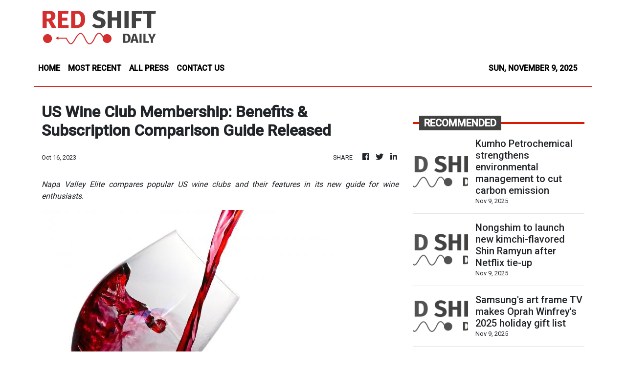

--- FILE ---
content_type: text/html; charset=utf-8
request_url: https://us-central1-vertical-news-network.cloudfunctions.net/get/fetch-include-rss
body_size: 37693
content:
[
  {
    "id": 104787448,
    "title": "Kumho Petrochemical strengthens environmental management to cut carbon emission",
    "summary": "Kumho Petrochemical is reinforcing its environmental management to better respond to climate change and achieve carbon neutrality by 2050. The company is introducing a range of initiatives, including the application of carbon capture, utilization and storage (CCUS) technologies to its energy business. It is also promoting recycling and waste-to-resource conversion programs to reduce greenhouse gas emissions. The firm’s key affiliates — including Kumho P&B Chemicals, Kumho Mitsui Chemicals and Kumho Polychem — are pursuing a shared goal of achieving carbon neutrality by 2050 through sustainable business practices. Kumho Petrochemical aims to minimize environmental pollution and improve resource efficiency. The company is expanding its participation in the global Zero Waste to Landfill certification program, which evaluates corporate efforts in resource circulation. Kumho Petrochemical is also moving to enhance eco-friendly monitoring at one of its plants in Yeosu, South Jeolla Province. The facility recently renewed its gold certification in the program by recycling combustion resid",
    "slug": "kumho-petrochemical-strengthens-environmental-management-to-cut-carbon-emission",
    "link": "https://www.koreatimes.co.kr/business/companies/20251109/kumho-petrochemical-strengthens-environmental-management-to-cut-carbon-emission?utm_source=rss",
    "date_published": "2025-11-09T04:12:03.000Z",
    "images": "https://newsimg.koreatimes.co.kr/2025/11/06/518c6c20-dc52-4cad-9872-0bb32cf3c513.jpeg",
    "categories": "3492,4637,1005,1432,1436,2688,3484,3493,3552,3563,3566,4645,4654,4671,4728,4743,4751,4752,4758,4771,4772,4779,4780,4794,4795,4796,4797",
    "img_id": "0",
    "caption": "",
    "country": "South Korea",
    "source_type": "rss",
    "source": "The Korea Times"
  },
  {
    "id": 104787447,
    "title": "Nongshim to launch new kimchi-flavored Shin Ramyun after Netflix tie-up",
    "summary": "Nongshim, the country's leading instant noodle maker, said Sunday it will launch a new kimchi-flavored Shin Ramyun product in global markets next month, building on strong consumer response to earlier versions featuring characters from the Netflix animated film \"KPop Demon Hunters.\" The company plans to introduce a limited run of Shin Ramyun Kimchi Stir Fry in the domestic market on Nov. 24 through Emart discount stores before rolling it out initially in Australia and Taiwan. \"With Shin Ramyun Kimchi Stir Fry, we are targeting 60 to 70 markets and considering an instant cup noodle version for global expansion,\" Shim Gou-chul, executive vice president of Nongshim's global marketing division, said in a press conference at the company's main production facility in Gumi, some 200 kilometers southeast of Seoul. The new product follows Shin Ramyun Toomba, which has sold about 60 million units worldwide since its debut in October. Nongshim hopes the kimchi-flavored variety will match that success, Shim said. Nongshim's global brand recognition has risen sharply, helped by two limited-edition ba",
    "slug": "nongshim-to-launch-new-kimchiflavored-shin-ramyun-after-netflix-tieup",
    "link": "https://www.koreatimes.co.kr/business/companies/20251109/nongshim-to-launch-new-kimchi-flavored-shin-ramyun-after-netflix-tie-up?utm_source=rss",
    "date_published": "2025-11-09T04:12:03.000Z",
    "images": "https://newsimg.koreatimes.co.kr/2025/11/09/c33a1b35-9972-4cd1-bd2c-e08e03dafc00.jpg",
    "categories": "3492,4637,1005,1432,1436,2688,3484,3493,3552,3563,3566,4645,4654,4671,4728,4743,4751,4752,4758,4771,4772,4779,4780,4794,4795,4796,4797",
    "img_id": "0",
    "caption": "",
    "country": "South Korea",
    "source_type": "rss",
    "source": "The Korea Times"
  },
  {
    "id": 104787446,
    "title": "Samsung's art frame TV makes Oprah Winfrey's 2025 holiday gift list",
    "summary": "Samsung Electronics' art frame television, The Frame Pro, has been named one of U.S. media personality Oprah Winfrey's recommended winter holiday gifts as North America's biggest shopping season approaches, industry sources said Sunday. The South Korean home appliances maker's flagship art frame TV model was included on \"Oprah's Favorite Things List\" for 2025, published Wednesday (U.S. time) on Oprah Daily, a monthly magazine co-founded by Winfrey and Hearst, a lifestyle and design company, according to the sources. The Oprah list is an annual holiday gift guide curated by Winfrey, one of America's most influential cultural figures, and released ahead of the winter holiday shopping season. \"Looks like art, works like a TV,\" this year's list said, referring to The Frame Pro. \"We first picked the Frame TV in 2017, and the new Frame Pro is even slimmer, hanging nearly flush on the wall, and thanks to built-in artificial intelligence (AI), it can now translate dialogue in real time,\" it added. In 2017, Samsung first launched The Frame as a television designed to resemble artwork when turned o",
    "slug": "samsungs-art-frame-tv-makes-oprah-winfreys-2025-holiday-gift-list",
    "link": "https://www.koreatimes.co.kr/business/companies/20251109/samsungs-art-frame-tv-makes-oprah-winfreys-2025-holiday-gift-list?utm_source=rss",
    "date_published": "2025-11-09T04:12:03.000Z",
    "images": "https://newsimg.koreatimes.co.kr/2025/11/09/b21bbc61-c666-4eda-9a4d-897ffc035d10.jpg",
    "categories": "3492,4637,1005,1432,1436,2688,3484,3493,3552,3563,3566,4645,4654,4671,4728,4743,4751,4752,4758,4771,4772,4779,4780,4794,4795,4796,4797",
    "img_id": "0",
    "caption": "",
    "country": "South Korea",
    "source_type": "rss",
    "source": "The Korea Times"
  },
  {
    "id": 104733459,
    "title": "Pardoned Binance founder says alleged connections to Trump sons ‘don’t exist’",
    "summary": "Former Binance CEO Changpeng Zhao on Friday denied having any business ties with President Trump or his sons, adding that he did not expect to be pardoned last month. \"I believe my lawyers submitted the petition in April,\" Zhao told Fox News's Bret Baier on \"Special Report,\" referring to the clemency as a \"surprise.\" \"It...",
    "slug": "pardoned-binance-founder-says-alleged-connections-to-trump-sons-dont-exist",
    "link": "https://thehill.com/homenews/administration/5596644-binance-ceo-trump-pardon-connection/",
    "date_published": "2025-11-08T17:59:25.000Z",
    "images": "https://thehill.com/wp-content/uploads/sites/2/2025/11/GettyImages-2150370970-e1762623982703.jpg?w=900",
    "categories": "3492,4637,1005,1432,1436,2688,3484,3493,3552,3563,3566,4645,4654,4671,4728,4743,4751,4752,4758,4771,4772,4779,4780,4794,4795,4796,4797",
    "img_id": "0",
    "caption": "",
    "country": "United States",
    "source_type": "rss",
    "source": "The Hill"
  },
  {
    "id": 104733460,
    "title": "Honda recalls 406K cars over wheels that 'may detach from vehicle'",
    "summary": "Honda is recalling over 400,000 of its popular Civic vehicles after discovering that a manufacturing flaw may cause the wheels to come off while driving.",
    "slug": "honda-recalls-406k-cars-over-wheels-that-may-detach-from-vehicle",
    "link": "https://thehill.com/business/5595827-honda-civic-recall-wheel-detachment-risk/",
    "date_published": "2025-11-08T17:17:48.000Z",
    "images": "https://thehill.com/wp-content/uploads/sites/2/2023/11/6557ec2bcb2e40.60284265-e1762622260516.jpeg?w=900",
    "categories": "3492,4637,1005,1432,1436,2688,3484,3493,3552,3563,3566,4645,4654,4671,4728,4743,4751,4752,4758,4771,4772,4779,4780,4794,4795,4796,4797",
    "img_id": "0",
    "caption": "",
    "country": "United States",
    "source_type": "rss",
    "source": "The Hill"
  },
  {
    "id": 104715984,
    "title": "itel A100 Full Specs, Features, Price In Philippines",
    "summary": "Here’s The Complete List of Specifications, Features, & Price of the itel A100 The itel A100 was officially announced on September 25, 2025. The budget smartphone is fueled with a 5000 mAh battery + 15W wired charging. It is available in colors like Fresh Green, Star Titanium, and Shadow Titanium. Body & Display: It comes ... Read more\nThe post itel A100 Full Specs, Features, Price In Philippines appeared first on PhilNews.",
    "slug": "itel-a100-full-specs-features-price-in-philippines",
    "link": "https://philnews.ph/2025/11/08/itel-a100-specs-features-price-philippines/",
    "date_published": "2025-11-08T14:44:27.000Z",
    "images": "",
    "categories": "3492,4637,1005,1432,1436,2688,3484,3493,3552,3563,3566,4645,4654,4671,4728,4743,4751,4752,4758,4771,4772,4779,4780,4794,4795,4796,4797",
    "img_id": "0",
    "caption": "",
    "country": "Philippines",
    "source_type": "rss",
    "source": "Philippine News"
  },
  {
    "id": 104722389,
    "title": "Leaked documents show Meta makes billions from scam ads: Report",
    "summary": "Meta showed users 15 billion \"higher risk\" scam ads on average each day, according to a document obtained by Reuters.",
    "slug": "leaked-documents-show-meta-makes-billions-from-scam-ads-report",
    "link": "https://thehill.com/policy/technology/5596059-meta-scam-ads-revenue-leaked-documents/",
    "date_published": "2025-11-08T14:24:29.000Z",
    "images": "https://thehill.com/wp-content/uploads/sites/2/2025/01/AP23165463165648-e1736535471616.jpg?w=900",
    "categories": "3492,4637,1005,1432,1436,2688,3484,3493,3552,3563,3566,4645,4654,4671,4728,4743,4751,4752,4758,4771,4772,4779,4780,4794,4795,4796,4797",
    "img_id": "0",
    "caption": "",
    "country": "United States",
    "source_type": "rss",
    "source": "The Hill"
  },
  {
    "id": 104657777,
    "title": "Card firms on edge as young consumers shift to cardless payments",
    "summary": "Kim, a 20-something office worker at a telecommunications company in Seoul, recently began using a payment service powered by facial recognition technology. She said that although the registration process was a bit lengthy, once completed, it was very convenient since she could make payments simply by showing her face, without needing a wallet or smartphone. “I was surprised by how fast it was. It was so quick that I even doubted whether the payment had actually gone through,” she said. The trend of making payments without physical cards is rapidly gaining momentum as younger consumers like Kim increasingly move away from traditional card payments, driven by the growing adoption of facial recognition systems such as Toss Face Pay and simple payment services like Kakao Pay. This shift has raised concerns within the credit card industry about losing younger customers, who are viewed as key drivers of future consumption. Data from the Financial Supervisory Service shows that the total card spending by eight major issuers — Shinhan, Samsung, Hyundai, KB Kookmin, Lotte, Hana, Woori and B",
    "slug": "card-firms-on-edge-as-young-consumers-shift-to-cardless-payments",
    "link": "https://www.koreatimes.co.kr/business/banking-finance/20251108/card-firms-on-edge-as-young-consumers-shift-to-cardless-payments?utm_source=rss",
    "date_published": "2025-11-08T14:17:02.000Z",
    "images": "https://newsimg.koreatimes.co.kr/2025/11/07/b5524fd5-76f8-4c59-a95e-a0471f2f6724.jpg",
    "categories": "3492,4637,1005,1432,1436,2688,3484,3493,3552,3563,3566,4645,4654,4671,4728,4743,4751,4752,4758,4771,4772,4779,4780,4794,4795,4796,4797",
    "img_id": "0",
    "caption": "",
    "country": "South Korea",
    "source_type": "rss",
    "source": "The Korea Times"
  },
  {
    "id": 104705865,
    "title": "Doogee U12 Full Specs, Features, Price In Philippines",
    "summary": "Here’s The Complete List of Specifications, Features, & Price of the Doogee U12 The Doogee U12 was officially announced in the fourth quarter of 2025. The tablet is fueled with a Li-Ion 9000 mAh battery + 18W wired charging. It is available in colors like Aquamarine Blue, Misty Gray, and Obsidian Black. Body & Display: ... Read more\nThe post Doogee U12 Full Specs, Features, Price In Philippines appeared first on PhilNews.",
    "slug": "doogee-u12-full-specs-features-price-in-philippines",
    "link": "https://philnews.ph/2025/11/08/doogee-u12-specs-features-price-philippines/",
    "date_published": "2025-11-08T13:55:23.000Z",
    "images": "",
    "categories": "3492,4637,1005,1432,1436,2688,3484,3493,3552,3563,3566,4645,4654,4671,4728,4743,4751,4752,4758,4771,4772,4779,4780,4794,4795,4796,4797",
    "img_id": "0",
    "caption": "",
    "country": "Philippines",
    "source_type": "rss",
    "source": "Philippine News"
  },
  {
    "id": 104661404,
    "title": "The Leapmotor C10 is the newest Cat A electric SUV in town",
    "summary": "On paper, the C10 looks like it has what it takes to be a hot seller.",
    "slug": "the-leapmotor-c10-is-the-newest-cat-a-electric-suv-in-town",
    "link": "https://www.hardwarezone.com.sg/lifestyle/cars/leapmotor-c10-electric-suv-singapore-launch-price",
    "date_published": "2025-11-08T04:38:00.000Z",
    "images": "https://cassette.sphdigital.com.sg/image/hardwarezone/8e054235e9a3d19488dde166d8c808b65dc624da8cc0c4f83242e0dd8765e97d",
    "categories": "3492,4637,1005,1432,1436,2688,3484,3493,3552,3563,3566,4645,4654,4671,4728,4743,4751,4752,4758,4771,4772,4779,4780,4794,4795,4796,4797",
    "img_id": "0",
    "caption": "",
    "country": "Singapore",
    "source_type": "rss",
    "source": "Hardwarezone SG"
  },
  {
    "id": 103876309,
    "title": "Zotac announces a Magnus EN PC that fits a desktop RTX 5060 Ti into a sub 3-litre case",
    "summary": "Though not all its components are desktop-class, as it uses a mobile Intel chip and SO-DIMM memory sticks.",
    "slug": "zotac-announces-a-magnus-en-pc-that-fits-a-desktop-rtx-5060-ti-into-a-sub-3litre-case",
    "link": "https://www.hardwarezone.com.sg/pc/zotac-mini-pc-magnus-intel-nvidia",
    "date_published": "2025-11-08T04:36:00.000Z",
    "images": "https://cassette.sphdigital.com.sg/image/hardwarezone/5b20c634bccd9d2ad15ac553f5ae16feaaf55c5b89ce194f15ac06beea560c14",
    "categories": "3492,4637,1005,1432,1436,2688,3484,3493,3552,3563,3566,4645,4654,4671,4728,4743,4751,4752,4758,4771,4772,4779,4780,4794,4795,4796,4797",
    "img_id": "0",
    "caption": "",
    "country": "Singapore",
    "source_type": "rss",
    "source": "Hardwarezone SG"
  },
  {
    "id": 104605167,
    "title": "Pennsylvania state lawmaker introduces measure legalizing flying cars",
    "summary": "Pennsylvania state senator Marty Flynn (D) has re-introduced legislation to legalize flying cars in the state and allow drivers to use them along roadways and in the air.  Flynn first introduced this legislation in the state’s previous legislative session, where it failed to pass. But in a January memo announcing his intent to reintroduce the...",
    "slug": "pennsylvania-state-lawmaker-introduces-measure-legalizing-flying-cars",
    "link": "https://thehill.com/homenews/state-watch/5595298-marty-flynn-flying-cars/",
    "date_published": "2025-11-07T18:03:33.000Z",
    "images": "https://thehill.com/wp-content/uploads/sites/2/2025/11/FlynnMarty.jpg?w=900",
    "categories": "3492,4637,1005,1432,1436,2688,3484,3493,3552,3563,3566,4645,4654,4671,4728,4743,4751,4752,4758,4771,4772,4779,4780,4794,4795,4796,4797",
    "img_id": "0",
    "caption": "",
    "country": "United States",
    "source_type": "rss",
    "source": "The Hill"
  },
  {
    "id": 104567304,
    "title": "Kakao satisfied about increased usage time despite complaints",
    "summary": "Kakao CEO Chung Shin-a said Friday the company’s flagship mobile messenger KakaoTalk showed nearly a 10 percent increase in users’ average app usage time after a Sept. 23 update that sparked nationwide complaints, describing the change as “a positive shift” in the app’s traffic quality. During the company’s earnings call for the third quarter, Chung said the company confirmed rebounds in major indicators after the update, with the average daily usage time for KakaoTalk increasing from the third-quarter average of 24 minutes to nearly 26 minutes after the update. “We believe it is meaningful that the usage time has begun to show signs of rebound from its steady downtrend,” Chung said. “Even during the exceptional circumstances of the COVID-19 pandemic, the average daily usage time per user increased by only about 10 seconds, so we believe that increasing the usage time on a messenger platform is a highly challenging task.” On Sept. 23, the company launched a sweeping update to the interface of the country’s largest messaging app, replacing a list-style format for th",
    "slug": "kakao-satisfied-about-increased-usage-time-despite-complaints",
    "link": "https://www.koreatimes.co.kr/business/tech-science/20251107/kakao-satisfied-about-increased-usage-time-despite-complaints?utm_source=rss",
    "date_published": "2025-11-07T14:07:02.000Z",
    "images": "https://newsimg.koreatimes.co.kr/2025/11/07/0992b85c-c86a-47a0-9bf2-772bcb1b2d8f.jpg",
    "categories": "3492,4637,1005,1432,1436,2688,3484,3493,3552,3563,3566,4645,4654,4671,4728,4743,4751,4752,4758,4771,4772,4779,4780,4794,4795,4796,4797",
    "img_id": "0",
    "caption": "",
    "country": "South Korea",
    "source_type": "rss",
    "source": "The Korea Times"
  },
  {
    "id": 104567303,
    "title": "'Korea will lead next wave in consumer goods with K-culture boom,' KOTRA CEO says",
    "summary": "NEW JERSEY — Korea Trade-Investment Promotion Agency (KOTRA) CEO Kang Kyung-sung said Korea is entering a new phase of export-led growth, redefining its position in the global market by harnessing rising demand for consumer goods and the influence of K-culture. \"Until now, Korea has been a powerhouse in manufacturing — excelling in this field more than any other country,\" the CEO said during a press conference for the Korea Brand & Entertainment Expo 2025 New York hosted by the state-run agency in New Jersey on Thursday (local time). \"But now, I believe Korea has once again seized an opportunity in consumer goods.\" Kang said the country’s export performance is regaining momentum with growing export diversification and robust demand in consumer goods, raising optimism for a potential record-breaking year-end outlook in the sector. The country's consumer goods exports, which include agri-food products, cosmetics, household goods, fashion and pharmaceuticals, grew 6.6 percent from January to September from a year earlier, the CEO noted, adding that he expects the growth rate of consum",
    "slug": "korea-will-lead-next-wave-in-consumer-goods-with-kculture-boom-kotra-ceo-says",
    "link": "https://www.koreatimes.co.kr/business/companies/20251107/korea-will-lead-next-wave-in-consumer-goods-with-k-culture-boom-kotra-ceo-says?utm_source=rss",
    "date_published": "2025-11-07T14:07:02.000Z",
    "images": "https://newsimg.koreatimes.co.kr/2025/11/07/87a9c219-29e1-467e-b307-25b36afa5402.jpg",
    "categories": "3492,4637,1005,1432,1436,2688,3484,3493,3552,3563,3566,4645,4654,4671,4728,4743,4751,4752,4758,4771,4772,4779,4780,4794,4795,4796,4797",
    "img_id": "0",
    "caption": "",
    "country": "South Korea",
    "source_type": "rss",
    "source": "The Korea Times"
  },
  {
    "id": 104567302,
    "title": "SK hynix narrows market cap gap with top-ranked Samsung Electronics",
    "summary": "The market capitalization gap between Samsung Electronics and SK hynix has narrowed to a record low, analysts said Friday, as investors reward SK hynix for its early dominance in high-bandwidth memory (HBM) chips, which are vital to AI computing. Shares of Samsung Electronics and SK hynix closed Friday at 97,900 won ($67.2) and 582,000 won, respectively, down 1.3 percent and 2.2 percent from the previous session. Both stocks have entered a correction phase amid renewed concerns about an AI bubble. Nevertheless, the semiconductor industry remains in a clear expansion cycle, with demand rising across the spectrum — from legacy chips to advanced HBM. Among the two, SK hynix has outperformed sharply. Over the past three months, Samsung Electronics' shares have gained 39 percent, while SK hynix has soared 122 percent. As of Friday, SK hynix’s market capitalization stood at 422.2 trillion won, roughly 73 percent of Samsung Electronics’ 580.7 trillion won — marking the narrowest gap on record. Samsung has maintained the No. 1 spot by market cap on Korea’s stock exchange since November",
    "slug": "sk-hynix-narrows-market-cap-gap-with-topranked-samsung-electronics",
    "link": "https://www.koreatimes.co.kr/business/companies/20251107/sk-hynix-narrows-market-cap-gap-with-top-ranked-samsung-electronics?utm_source=rss",
    "date_published": "2025-11-07T14:07:02.000Z",
    "images": "https://newsimg.koreatimes.co.kr/2025/11/07/a588f4f0-ab2f-413e-813a-a862e9dbbc52.jpeg",
    "categories": "3492,4637,1005,1432,1436,2688,3484,3493,3552,3563,3566,4645,4654,4671,4728,4743,4751,4752,4758,4771,4772,4779,4780,4794,4795,4796,4797",
    "img_id": "0",
    "caption": "",
    "country": "South Korea",
    "source_type": "rss",
    "source": "The Korea Times"
  },
  {
    "id": 104567301,
    "title": "Samsung chairman's top aide to step down from control tower role",
    "summary": "Chung Hyun-ho, a Samsung Electronics vice chairman better known as the right-hand man of Executive Chairman Lee Jae-yong, will step down from his current post of leading the management control tower of the tech empire and focus on Lee’s secretarial role, according to the company, Friday. The role will be assumed by President Park Hark-kyu, who has held top management support positions across multiple Samsung Electronics divisions. Samsung Electronics announced its executive reshuffle affecting its Business Support Task Force, a behind-the-scenes organization that worked as the de facto decision-making body serving the chairman. Following the reshuffle, the task force will be upgraded into the Business Support Office and will be a standing organization assuming its existing roles and functions — coordinating business between Samsung Electronics and its affiliates and supporting key decision-making processes. The task force was widely viewed as the successor to the Future Strategy Office, which previously served as the control tower of Samsung Group but was disbanded in 2017 in the wak",
    "slug": "samsung-chairmans-top-aide-to-step-down-from-control-tower-role",
    "link": "https://www.koreatimes.co.kr/business/companies/20251107/samsung-chairmans-top-aide-to-step-down-from-control-tower-role?utm_source=rss",
    "date_published": "2025-11-07T14:07:02.000Z",
    "images": "https://newsimg.koreatimes.co.kr/2025/11/07/3f816ec1-db09-40f7-ac15-6ecfc391543a.jpg",
    "categories": "3492,4637,1005,1432,1436,2688,3484,3493,3552,3563,3566,4645,4654,4671,4728,4743,4751,4752,4758,4771,4772,4779,4780,4794,4795,4796,4797",
    "img_id": "0",
    "caption": "",
    "country": "South Korea",
    "source_type": "rss",
    "source": "The Korea Times"
  },
  {
    "id": 104549789,
    "title": "Dunamu to comply with W35.2 bil. fine over customer verification violation",
    "summary": "Dunamu, the operator of the country’s largest cryptocurrency exchange Upbit, said Friday that it has strengthened its monitoring system to protect investor rights after Korea's financial watchdog announced its decision to fine it 35.2 billion won ($24.3 million) for allegedly violating customer identification obligations. It is the largest fine ever imposed on a domestic cryptocurrency exchange. Local media outlets had initially reported that Dunamu rejected the fine and was planning to file a lawsuit against the decision. However, a company official confirmed to The Korea Times that it is working on countermeasures in response to the decision from the Financial Intelligence Unit (FIU), adding Dunamu has also already taken the necessary steps to avoid a recurrence. The FIU announced Thursday that Dunamu allegedly did not fully comply with the “Travel Rule” in about 5.3 million cases and violated transaction restriction obligations in about 3.3 million cases while failing to report 15 suspicious transactions. The Travel Rule requires cryptocurrency exchanges to report transactions e",
    "slug": "dunamu-to-comply-with-w352-bil-fine-over-customer-verification-violation",
    "link": "https://www.koreatimes.co.kr/business/companies/20251107/dunamu-to-comply-with-w352-bil-fine-over-customer-verification-violation?utm_source=rss",
    "date_published": "2025-11-07T14:07:02.000Z",
    "images": "https://newsimg.koreatimes.co.kr/2025/11/07/5c2a6316-9ae5-422e-aad6-4922a04aa6a4.jpeg",
    "categories": "3492,4637,1005,1432,1436,2688,3484,3493,3552,3563,3566,4645,4654,4671,4728,4743,4751,4752,4758,4771,4772,4779,4780,4794,4795,4796,4797",
    "img_id": "0",
    "caption": "",
    "country": "South Korea",
    "source_type": "rss",
    "source": "The Korea Times"
  },
  {
    "id": 104549788,
    "title": "Korea’s 1st commercial space vehicle set to launch Nov. 22 in Brazil",
    "summary": "The HANBIT-Nano, Korea’s first commercial space launch vehicle developed by Innospace, will launch at 3 p.m. on Nov. 22 in Brazil (local time), the company said Friday. The launch date was set after the Korea AeroSpace Administration consulted with the Brazilian Air Force on weather conditions, integration procedures between the launch vehicle and satellite, launch safety controls and the local operation schedule. Depending on the weather conditions, the launch date and time are subject to change, the company said. Part of Innospace's SPACEWARD mission, the HANBIT-Nano will be Korea’s first commercial space launch vehicle capable of deploying client satellites and other payloads into low earth orbit at an altitude of 300 kilometers. Having secured contracts with five clients from Brazil, India and Korea, the HANBIT-Nano will carry eight payloads and one commemorative branded payload. The HANBIT-Nano is a two-stage space launch vehicle measuring 21.8 meters in height and 1.4 meters in diameter. It is equipped with a 25-ton-thrust hybrid rocket engine for the first stage, and a 3-ton-",
    "slug": "koreas-1st-commercial-space-vehicle-set-to-launch-nov-22-in-brazil",
    "link": "https://www.koreatimes.co.kr/business/tech-science/20251107/koreas-1st-commercial-space-vehicle-set-to-launch-nov-22-in-brazil?utm_source=rss",
    "date_published": "2025-11-07T14:07:02.000Z",
    "images": "https://newsimg.koreatimes.co.kr/2025/11/07/7f99839d-ca85-4201-80a6-02d4f6189066.jpg",
    "categories": "3492,4637,1005,1432,1436,2688,3484,3493,3552,3563,3566,4645,4654,4671,4728,4743,4751,4752,4758,4771,4772,4779,4780,4794,4795,4796,4797",
    "img_id": "0",
    "caption": "",
    "country": "South Korea",
    "source_type": "rss",
    "source": "The Korea Times"
  },
  {
    "id": 104549787,
    "title": "Smilegate named Asian ‘Social Innovator’ by The Economist",
    "summary": "Game developer Smilegate said Friday that its Hope Studio foundation was named a “Social Innovator” by The Economist for its “Business of Doing Good in Asia” report, the only Korean organization recognized by the British news journal in this year's list. The report, the second one published by The Economist to highlight Asian businesses’ corporate social responsibility (CSR) activities, recognizes companies deploying resources to generate long-term public benefit as part of their survival, legitimacy and business strategies. Along with Smilegate, 12 companies and foundations were recognized. They include Tata Group of India, Ant Group of China, Microsoft Philanthropies representing the U.S. and Asian region, Ayala Corporation of the Philippines and Saraya of Japan. The report selected Smilegate as one of Asia’s leading examples of expanding the scope and impact of corporate philanthropy by combining its resources, expertise and networks. It highlighted the company for its unique approach of “gamifying giving,” which made “donating more engaging as users can rise up thr",
    "slug": "smilegate-named-asian-social-innovator-by-the-economist",
    "link": "https://www.koreatimes.co.kr/business/companies/20251107/smilegate-named-asian-social-innovator-by-the-economist?utm_source=rss",
    "date_published": "2025-11-07T14:07:02.000Z",
    "images": "https://newsimg.koreatimes.co.kr/2025/11/07/a2f19a9a-0095-47a8-b30f-5c05820e149f.jpeg",
    "categories": "3492,4637,1005,1432,1436,2688,3484,3493,3552,3563,3566,4645,4654,4671,4728,4743,4751,4752,4758,4771,4772,4779,4780,4794,4795,4796,4797",
    "img_id": "0",
    "caption": "",
    "country": "South Korea",
    "source_type": "rss",
    "source": "The Korea Times"
  },
  {
    "id": 104549786,
    "title": "‘Korea is our top overweight market': J.P. Morgan strategist",
    "summary": "Korea has been and will continue to be the top overweight market in Asia, underpinned by a substantial removal of governance-related discount, enhanced corporate restructuring and financial strengthening within Korean companies, according to an Asia equity strategist at J.P. Morgan. The country’s benchmark KOSPI index could reach 6,000 points in a bull market scenario over the next 12 months, a rosier revision from the previous scenario in October when its bull scenario had it at 5,000 points, J.P. Morgan Asia Equity Strategist Mixo Das said in an interview with The Korea Times on Wednesday. Korea’s two world-class semiconductor manufacturers SK hynix and Samsung Electronics are still among the firm's top picks. The SK affiliate’s overvaluation concerns have been largely dispelled, since it is still very cheap on a price to earnings basis, underpinned further by robust demands for inference artificial intelligence (AI). “Korea is our top overweight market in the region and has been since we upgraded it in June. This continues to be the case,” Das said. “We noted that heading",
    "slug": "korea-is-our-top-overweight-market-jp-morgan-strategist",
    "link": "https://www.koreatimes.co.kr/business/banking-finance/20251107/korea-is-our-top-overweight-market-jp-morgan-strategist?utm_source=rss",
    "date_published": "2025-11-07T14:07:02.000Z",
    "images": "https://newsimg.koreatimes.co.kr/2025/11/05/982139c9-cb6f-41b4-82e2-b84f17fa364f.jpeg",
    "categories": "3492,4637,1005,1432,1436,2688,3484,3493,3552,3563,3566,4645,4654,4671,4728,4743,4751,4752,4758,4771,4772,4779,4780,4794,4795,4796,4797",
    "img_id": "0",
    "caption": "",
    "country": "South Korea",
    "source_type": "rss",
    "source": "The Korea Times"
  },
  {
    "id": 104538373,
    "title": "Samsung Heavy wins $200 mil. deal for 2 crude oil carriers from N. America",
    "summary": "Samsung Heavy Industries said Friday it has won an order worth 290.1 billion won ($199.4 million) to build two crude oil carriers for a client in North America. Under the deal, the vessels will be sequentially delivered to the undisclosed client by January 2029, the company said. With the latest deal, Samsung Heavy has achieved 83 percent of its $5.8 billion annual order target for commercial ships. So far this year, Samsung Heavy has won contracts for 32 vessels, including seven liquefied natural gas (LNG) carriers, nine shuttle tankers and 11 crude oil carriers. \"Replacement demand for aging crude carriers is expected to continue,\" a company official said. \"We will flexibly respond to changing market conditions through a cooperative production system with domestic and overseas shipyards.\"",
    "slug": "samsung-heavy-wins-200-mil-deal-for-2-crude-oil-carriers-from-n-america",
    "link": "https://www.koreatimes.co.kr/business/companies/20251107/samsung-heavy-wins-200-mil-deal-for-2-crude-oil-carriers-from-n-america?utm_source=rss",
    "date_published": "2025-11-07T14:07:02.000Z",
    "images": "https://newsimg.koreatimes.co.kr/2025/11/07/86f8901f-b897-4a54-8ff3-1c1b878f2487.jpg",
    "categories": "3492,4637,1005,1432,1436,2688,3484,3493,3552,3563,3566,4645,4654,4671,4728,4743,4751,4752,4758,4771,4772,4779,4780,4794,4795,4796,4797",
    "img_id": "0",
    "caption": "",
    "country": "South Korea",
    "source_type": "rss",
    "source": "The Korea Times"
  },
  {
    "id": 104538371,
    "title": "[INTERVIEW] Perrier-Jouet cellar master invites gourmets to explore pairing of K-food, champagne",
    "summary": "Severine Frerson, cellar master of Perrier-Jouet, believes the diverse textures and spices of Korean cuisine make an excellent match for champagne, inviting gourmets in Korea and beyond to discover the harmony between the champagne house’s legacy and globally celebrated Korean cuisine. “Korea is an emerging gourmet nation where we can imagine many creative pairings between Korean dishes and champagne,” Frerson said during an interview with The Korea Times in Seoul. “I was impressed by the tenderness of hanwoo and the variety of side dishes that accompany it. The soft texture of the meat and the layers of flavor from the sauces and marinades create a beautiful contrast, and I thought this would pair wonderfully with rose champagne.” Hanwoo refers to Korean beef. A cellar master is the chief winemaker of a champagne house, overseeing blending, aging and the creation of its signature style. Frerson is the first woman to hold the position since Perrier-Jouet’s foundation in 1811. Frerson visited Seoul on the occasion of the Perrier-Jouet Society event on Oct. 27, a global gastron",
    "slug": "interview-perrierjouet-cellar-master-invites-gourmets-to-explore-pairing-of-kfood-champagne",
    "link": "https://www.koreatimes.co.kr/business/companies/20251107/interview-perrier-jouet-cellar-master-invites-gourmets-to-explore-pairing-of-k-food-champagne?utm_source=rss",
    "date_published": "2025-11-07T14:07:02.000Z",
    "images": "https://newsimg.koreatimes.co.kr/2025/11/07/e932eff4-2980-4a9a-9d5c-f384c68fdd7a.png",
    "categories": "3492,4637,1005,1432,1436,2688,3484,3493,3552,3563,3566,4645,4654,4671,4728,4743,4751,4752,4758,4771,4772,4779,4780,4794,4795,4796,4797",
    "img_id": "0",
    "caption": "",
    "country": "South Korea",
    "source_type": "rss",
    "source": "The Korea Times"
  },
  {
    "id": 104527944,
    "title": "Average spam texts received by users down 74% in first half of the year amid gov't crackdown",
    "summary": "The average number of spam text messages received by mobile users in South Korea fell significantly in the first half of 2025 from a year earlier, data showed Friday, as part of the government's broader efforts to curb illegal messaging activities. According to the data compiled by the Korea Media and Communications Commission, South Koreans received an average of three spam messages per month during the January-June period, sharply down from 11 in the same period of 2024. The study, carried out jointly with the Korea Internet & Security Agency, was based on mobile messages and calls received by 3,000 mobile phone users aged 12 to 69. The total number of spam messages and calls reported or detected came to 319.3 million, down 85 percent over the period, the report added. In November last year, the government unveiled a comprehensive plan to root out spam messages, including imposing fines on mobile carriers that fail to prevent illegal messaging activities.",
    "slug": "average-spam-texts-received-by-users-down-74-in-first-half-of-the-year-amid-govt-crackdown",
    "link": "https://www.koreatimes.co.kr/business/tech-science/20251107/average-spam-texts-received-by-users-down-74-in-first-half-of-the-year-amid-govt-crackdown?utm_source=rss",
    "date_published": "2025-11-07T14:07:02.000Z",
    "images": "https://newsimg.koreatimes.co.kr/2025/11/07/30d1441b-df5d-405a-a251-610f357a34a6.jpg",
    "categories": "3492,4637,1005,1432,1436,2688,3484,3493,3552,3563,3566,4645,4654,4671,4728,4743,4751,4752,4758,4771,4772,4779,4780,4794,4795,4796,4797",
    "img_id": "0",
    "caption": "",
    "country": "South Korea",
    "source_type": "rss",
    "source": "The Korea Times"
  },
  {
    "id": 104489782,
    "title": "Head of Kkanbu Chicken in spotlight following Nvidia chief’s visit",
    "summary": "Kim Seung-il, founder and CEO of Kkanbu Chicken, is in the spotlight after Nvidia CEO Jensen Huang had an attention-grabbing casual dinner meeting with the heads of two of Korea’s top conglomerates at one of the chicken franchise’s stores in Seoul. Kim founded Kkanbu Chicken in 2006 by opening its first store in Yongin, Gyeonggi Province. The franchise fried chicken maker has since rapidly expanded its presence with the opening of its 50th store in 2010. The number topped 200 in 2013, cementing its status as one of the nation’s highly sought-after chicken brands. Despite the popularity of the company, details about Kim have rarely been exposed to the media. He turned 60 this year, but little else is known about the founder. Kkanbu Chicken has been basking in the spotlight since Oct. 30 when the head of Nvidia was seen having fried chicken and beer with Samsung Electronics Executive Chairman Lee Jae-yong and Hyundai Motor Group Executive Chair Chung Euisun at one of its stores near Samseong Station in southern Seoul. At the dinner, Kim personally served chicken to the table of the t",
    "slug": "head-of-kkanbu-chicken-in-spotlight-following-nvidia-chiefs-visit",
    "link": "https://www.koreatimes.co.kr/business/companies/20251107/head-of-kkanbu-chicken-in-spotlight-following-nvidia-chiefs-visit?utm_source=rss",
    "date_published": "2025-11-07T14:07:02.000Z",
    "images": "https://newsimg.koreatimes.co.kr/2025/11/06/ff6b3402-e104-47c7-bde7-3161f27a1c4d.jpeg",
    "categories": "3492,4637,1005,1432,1436,2688,3484,3493,3552,3563,3566,4645,4654,4671,4728,4743,4751,4752,4758,4771,4772,4779,4780,4794,4795,4796,4797",
    "img_id": "0",
    "caption": "",
    "country": "South Korea",
    "source_type": "rss",
    "source": "The Korea Times"
  },
  {
    "id": 104593476,
    "title": "Alibaba doubles down on ‘super-scale’ computing infrastructure for AI sector",
    "summary": "Alibaba Group Holding will keep investing in super-scale computing infrastructure to empower the artificial intelligence era, CEO Eddie Wu Yongming said at China’s annual internet industry summit on Friday.\nMeeting the AI industry’s demand “requires super-scale infrastructure and full-stack technology accumulation”, Wu told the audience at Friday’s opening of the 2025 World Internet Conference, an annual industry gathering in the town of Wuzhen in eastern Zhejiang province. The event will run...",
    "slug": "alibaba-doubles-down-on-superscale-computing-infrastructure-for-ai-sector",
    "link": "https://www.scmp.com/tech/big-tech/article/3331991/alibaba-doubles-down-super-scale-computing-infrastructure-plans-ai-demand-grows?utm_source=rss_feed",
    "date_published": "2025-11-07T14:00:14.000Z",
    "images": "https://cdn.i-scmp.com/sites/default/files/styles/1280x720/public/d8/images/canvas/2025/11/07/691eb7ef-56c2-42e0-9183-e75f8b16140c_43d1b78c.jpg",
    "categories": "3492,4637,1005,1432,1436,2688,3484,3493,3552,3563,3566,4645,4654,4671,4728,4743,4751,4752,4758,4771,4772,4779,4780,4794,4795,4796,4797",
    "img_id": "0",
    "caption": "",
    "country": "China",
    "source_type": "rss",
    "source": "South China Morning Post"
  },
  {
    "id": 104572784,
    "title": "Chinese AI models comparable to US ones in frontier risks, study finds",
    "summary": "Chinese artificial intelligence systems are nearing levels of “frontier risks” similar to their US counterparts, according to a study.\nRecent advances in the capabilities of AI models from DeepSeek and other Chinese firms heightened the possibility that these systems could be misused by bad actors or escape human control, according to Concordia AI, a Beijing-based consultancy focused on AI safety in China.\nAs AI models grew more powerful, their frontier risks – or their potential to endanger...",
    "slug": "chinese-ai-models-comparable-to-us-ones-in-frontier-risks-study-finds",
    "link": "https://www.scmp.com/tech/tech-trends/article/3331952/chinese-ai-models-comparable-us-ones-frontier-risks-study-finds?utm_source=rss_feed",
    "date_published": "2025-11-07T11:00:15.000Z",
    "images": "https://cdn.i-scmp.com/sites/default/files/styles/1280x720/public/d8/images/canvas/2025/11/07/de3ccc79-ee0c-4e66-b9e7-633115e980d8_0f8bb706.jpg",
    "categories": "3492,4637,1005,1432,1436,2688,3484,3493,3552,3563,3566,4645,4654,4671,4728,4743,4751,4752,4758,4771,4772,4779,4780,4794,4795,4796,4797",
    "img_id": "0",
    "caption": "",
    "country": "China",
    "source_type": "rss",
    "source": "South China Morning Post"
  },
  {
    "id": 104573699,
    "title": "DeepSeek researcher pessimistic over AI’s future impact on jobs and society ",
    "summary": "Chen warns that AI firms need to be aware of the risks",
    "slug": "deepseek-researcher-pessimistic-over-ais-future-impact-on-jobs-and-society",
    "link": "https://www.businesstimes.com.sg/startups-tech/deepseek-researcher-pessimistic-over-ais-future-impact-jobs-and-society",
    "date_published": "2025-11-07T10:28:27.000Z",
    "images": "",
    "categories": "3492,4637,1005,1432,1436,2688,3484,3493,3552,3563,3566,4645,4654,4671,4728,4743,4751,4752,4758,4771,4772,4779,4780,4794,4795,4796,4797",
    "img_id": "0",
    "caption": "",
    "country": "Singapore",
    "source_type": "rss",
    "source": "The Business Times"
  },
  {
    "id": 104564203,
    "title": "Ant Group picks AI-assisted healthcare as growth area in ageing China",
    "summary": "Chinese fintech firm Ant Group, an affiliate of Alibaba Group Holding, has picked healthcare as a new artificial intelligence-driven business pillar, as it seeks growth in China’s rapidly ageing society, according to CEO Cyril Han Xinyi.\nThe group, which owns and operates the payment service Alipay, has been struggling to find new areas for growth after Beijing imposed regulatory requirements on its consumer-credit businesses. Ant has also restructured to run independently from Alibaba, with...",
    "slug": "ant-group-picks-aiassisted-healthcare-as-growth-area-in-ageing-china",
    "link": "https://www.scmp.com/tech/big-tech/article/3331946/ant-group-picks-ai-assisted-healthcare-new-growth-area-amid-chinas-rapid-ageing?utm_source=rss_feed",
    "date_published": "2025-11-07T10:00:20.000Z",
    "images": "https://cdn.i-scmp.com/sites/default/files/styles/1280x720/public/d8/images/canvas/2025/11/07/e70221e7-ff71-4689-b6b2-5d969f63ba77_cfaf5d9e.jpg",
    "categories": "3492,4637,1005,1432,1436,2688,3484,3493,3552,3563,3566,4645,4654,4671,4728,4743,4751,4752,4758,4771,4772,4779,4780,4794,4795,4796,4797",
    "img_id": "0",
    "caption": "",
    "country": "China",
    "source_type": "rss",
    "source": "South China Morning Post"
  },
  {
    "id": 104562485,
    "title": "Asia rises in the AI chip race: China to outgrow US by 30 per cent by 2030",
    "summary": "The global artificial intelligence (AI) chip sector is on track for explosive growth this decade, projected to nearly quadruple in size, reaching a US$330 billion industry by 2030, according to data revealed by mystery boxes website Jemlit.com. This monumental rise is being fuelled by an unprecedented boom in AI startups, machine learning advancements, and critical […]\nThe post Asia rises in the AI chip race: China to outgrow US by 30 per cent by 2030 appeared first on e27.",
    "slug": "asia-rises-in-the-ai-chip-race-china-to-outgrow-us-by-30-per-cent-by-2030",
    "link": "https://e27.co/global-ai-chip-boom-puts-asia-at-the-center-of-innovation-20251107/",
    "date_published": "2025-11-07T09:48:12.000Z",
    "images": "https://e27.co/wp-content/uploads/2025/11/AI_chip_report_.png",
    "categories": "3492,4637,1005,1432,1436,2688,3484,3493,3552,3563,3566,4645,4654,4671,4728,4743,4751,4752,4758,4771,4772,4779,4780,4794,4795,4796,4797",
    "img_id": "0",
    "caption": "",
    "country": "SEA",
    "source_type": "rss",
    "source": "e27"
  },
  {
    "id": 104562486,
    "title": "Ecosystem Roundup: Metaverse Filipino Worker rises as blockchain’s hero; SEA startup funding hits US$287M; China trails US in AI revenue",
    "summary": "The Philippines presents one of the most fascinating case studies in grassroots blockchain adoption. As the Philippine Blockchain Report 2025 reveals, the country’s Web3 trajectory diverges sharply from Western markets: instead of speculative trading, its foundation was built on economic necessity. The rise of play-to-earn (P2E) gaming—most notably Axie Infinity—turned blockchain into a lifeline for thousands […]\nThe post Ecosystem Roundup: Metaverse Filipino Worker rises as blockchain’s hero; SEA startup funding hits US$287M; China trails US in AI revenue appeared first on e27.",
    "slug": "ecosystem-roundup-metaverse-filipino-worker-rises-as-blockchains-hero-sea-startup-funding-hits-us287m-china-trails-us-in-ai-revenue",
    "link": "https://e27.co/metaverse-filipino-worker-rises-as-blockchains-hero-sea-startup-funding-hits-us287m-china-trails-us-in-ai-revenue-20251107/",
    "date_published": "2025-11-07T09:02:19.000Z",
    "images": "https://e27.co/wp-content/uploads/2025/11/ER.png",
    "categories": "3492,4637,1005,1432,1436,2688,3484,3493,3552,3563,3566,4645,4654,4671,4728,4743,4751,4752,4758,4771,4772,4779,4780,4794,4795,4796,4797",
    "img_id": "0",
    "caption": "",
    "country": "SEA",
    "source_type": "rss",
    "source": "e27"
  },
  {
    "id": 104564204,
    "title": "Unitree, AgiBot robots steal the show at Shanghai’s import expo",
    "summary": "Humanoid robots, cyber dogs and robotic arms have made a strong impression at the eighth China International Import Expo (CIIE) in Shanghai, as a robotics boom has turned machines from the sector into showstoppers.\nHangzhou-based Unitree Robotics made its third appearance at the CIIE, where it displayed new models, including the lightweight, consumer-facing R1, a taller and more facially human-like H2, and an upgraded industrial-grade legged robot, the A2. At Unitree’s booth, crowds eagerly...",
    "slug": "unitree-agibot-robots-steal-the-show-at-shanghais-import-expo",
    "link": "https://www.scmp.com/business/china-business/article/3331928/unitree-agibot-robots-steal-show-shanghais-import-expo?utm_source=rss_feed",
    "date_published": "2025-11-07T09:00:00.000Z",
    "images": "https://cdn.i-scmp.com/sites/default/files/styles/1280x720/public/d8/images/canvas/2025/11/07/62b2551b-1de4-4ae1-b84c-e822681d6ae4_adce0d7e.jpg",
    "categories": "3492,4637,1005,1432,1436,2688,3484,3493,3552,3563,3566,4645,4654,4671,4728,4743,4751,4752,4758,4771,4772,4779,4780,4794,4795,4796,4797",
    "img_id": "0",
    "caption": "",
    "country": "China",
    "source_type": "rss",
    "source": "South China Morning Post"
  },
  {
    "id": 104562493,
    "title": "Get up to Php 3,500 OFF on vivo V60 Lite this 11.11",
    "summary": "MANILA, PHILIPPINES – vivo is turning up the excitement for this year’s Shopee 11.11 sale with the vivo V60 Lite. Shoppers can score exclusive launch-day perks and discounts of up to Php 3,500 off on November 10, 8pm, making this the best time to upgrade to vivo’s newest stylish and powerful smartphone. Shopee exclusive from ... Read more\nThe post Get up to Php 3,500 OFF on vivo V60 Lite this 11.11 appeared first on PhilNews.",
    "slug": "get-up-to-php-3500-off-on-vivo-v60-lite-this-1111",
    "link": "https://philnews.ph/2025/11/07/get-up-to-php-3500-off-on-vivo-v60-lite-this-11-11/",
    "date_published": "2025-11-07T08:32:30.000Z",
    "images": "",
    "categories": "3492,4637,1005,1432,1436,2688,3484,3493,3552,3563,3566,4645,4654,4671,4728,4743,4751,4752,4758,4771,4772,4779,4780,4794,4795,4796,4797",
    "img_id": "0",
    "caption": "",
    "country": "Philippines",
    "source_type": "rss",
    "source": "Philippine News"
  },
  {
    "id": 104564205,
    "title": "Nvidia CEO says no ‘active discussions’ on selling Blackwell chips to China",
    "summary": "Nvidia CEO Jensen Huang said on Friday that there were “no active discussions” about selling the company’s state-of-the-art Blackwell chips to China.\nBlackwell is Nvidia’s current flagship artificial intelligence chip that the Trump administration has so far prevented from being sold to the world’s second-largest economy, for fear it would aid the Chinese military and the domestic AI industry.\nWhile there was speculation last week that talks between US President Donald Trump and Chinese...",
    "slug": "nvidia-ceo-says-no-active-discussions-on-selling-blackwell-chips-to-china",
    "link": "https://www.scmp.com/tech/tech-war/article/3331916/nvidia-ceo-says-no-active-discussions-selling-advanced-blackwell-chips-china?utm_source=rss_feed",
    "date_published": "2025-11-07T08:09:42.000Z",
    "images": "https://cdn.i-scmp.com/sites/default/files/styles/1280x720/public/d8/images/canvas/2025/11/07/cbf7ba76-c0a8-4432-9dec-41cc021ffc20_d38e84ef.jpg",
    "categories": "3492,4637,1005,1432,1436,2688,3484,3493,3552,3563,3566,4645,4654,4671,4728,4743,4751,4752,4758,4771,4772,4779,4780,4794,4795,4796,4797",
    "img_id": "0",
    "caption": "",
    "country": "China",
    "source_type": "rss",
    "source": "South China Morning Post"
  },
  {
    "id": 104553538,
    "title": "Rethinking connection: Why belonging is the new currency of global teams",
    "summary": "Remote work has opened the world, but it has also reshaped what it means to build a team. For many companies in Southeast Asia, the ability to hire beyond borders has unlocked new talent and fresh perspectives. Yet it has also revealed a deeper challenge: how to build trust, culture, and belonging when teams rarely […]\nThe post Rethinking connection: Why belonging is the new currency of global teams appeared first on e27.",
    "slug": "rethinking-connection-why-belonging-is-the-new-currency-of-global-teams",
    "link": "https://e27.co/rethinking-connection-why-belonging-is-the-new-currency-of-global-teams-20251107/",
    "date_published": "2025-11-07T07:52:13.000Z",
    "images": "https://e27.co/wp-content/uploads/2025/11/November-Feature-Images-7.png",
    "categories": "3492,4637,1005,1432,1436,2688,3484,3493,3552,3563,3566,4645,4654,4671,4728,4743,4751,4752,4758,4771,4772,4779,4780,4794,4795,4796,4797",
    "img_id": "0",
    "caption": "",
    "country": "SEA",
    "source_type": "rss",
    "source": "e27"
  },
  {
    "id": 104553539,
    "title": "Tech crash 2.0: AI hype meets labour reality as Nasdaq and Bitcoin tumble in tandem",
    "summary": "At the heart of this turmoil lies a potent mix of deteriorating labour market conditions, evaporating liquidity in digital asset markets, and a sharp repricing of artificial intelligence-driven equity valuations that had been stretched to unsustainable levels. The data paints a coherent picture of a market losing its nerve, with investors rapidly rotating out of […]\nThe post Tech crash 2.0: AI hype meets labour reality as Nasdaq and Bitcoin tumble in tandem appeared first on e27.",
    "slug": "tech-crash-20-ai-hype-meets-labour-reality-as-nasdaq-and-bitcoin-tumble-in-tandem",
    "link": "https://e27.co/tech-crash-2-0-ai-hype-meets-labour-reality-as-nasdaq-and-bitcoin-tumble-in-tandem-20251107/",
    "date_published": "2025-11-07T07:04:06.000Z",
    "images": "https://e27.co/wp-content/uploads/2025/11/e27-4.png",
    "categories": "3492,4637,1005,1432,1436,2688,3484,3493,3552,3563,3566,4645,4654,4671,4728,4743,4751,4752,4758,4771,4772,4779,4780,4794,4795,4796,4797",
    "img_id": "0",
    "caption": "",
    "country": "SEA",
    "source_type": "rss",
    "source": "e27"
  },
  {
    "id": 104538372,
    "title": "Kakao happy about increased usage time despite complaints",
    "summary": "Kakao CEO Chung Shin-a said Friday the company’s flagship mobile messenger KakaoTalk showed nearly a 10 percent increase in users’ average app usage time after a Sept. 23 update that sparked nationwide complaints, describing the change as “a positive shift” in the app’s traffic quality. During the company’s earnings call for the third quarter, Chung said the company confirmed rebounds in major indicators after the update, with the average daily usage time for KakaoTalk increasing from the third-quarter average of 24 minutes to nearly 26 minutes after the update. “We believe it is meaningful that the usage time has begun to show signs of rebound from its steady downtrend,” Chung said. “Even during the exceptional circumstances of the COVID-19 pandemic, the average daily usage time per user increased by only about 10 seconds, so we believe that increasing the usage time on a messenger platform is a highly challenging task.” On Sept. 23, the company launched a sweeping update to the interface of the country’s largest messaging app, replacing a list-style format for th",
    "slug": "kakao-happy-about-increased-usage-time-despite-complaints",
    "link": "https://www.koreatimes.co.kr/business/tech-science/20251107/kakao-happy-about-increased-usage-time-despite-complaints?utm_source=rss",
    "date_published": "2025-11-07T06:07:02.000Z",
    "images": "https://newsimg.koreatimes.co.kr/2025/11/07/0992b85c-c86a-47a0-9bf2-772bcb1b2d8f.jpg",
    "categories": "3492,4637,1005,1432,1436,2688,3484,3493,3552,3563,3566,4645,4654,4671,4728,4743,4751,4752,4758,4771,4772,4779,4780,4794,4795,4796,4797",
    "img_id": "0",
    "caption": "",
    "country": "South Korea",
    "source_type": "rss",
    "source": "The Korea Times"
  },
  {
    "id": 104553540,
    "title": "This is how seniors are keeping up to date amidst national push for Gen AI",
    "summary": "Seniors are diving into the world of generative AI, learning skills that range from poetry to detecting deepfakes.",
    "slug": "this-is-how-seniors-are-keeping-up-to-date-amidst-national-push-for-gen-ai",
    "link": "https://www.hardwarezone.com.sg/lifestyle/ai/singapore-seniors-learning-ai-skills-literacy",
    "date_published": "2025-11-07T05:30:00.000Z",
    "images": "https://cassette.sphdigital.com.sg/image/hardwarezone/06faa7c71030d8737e06ff6a4c77b84f3cb5fe2e86e1e51f11a0b47df32eb747",
    "categories": "3492,4637,1005,1432,1436,2688,3484,3493,3552,3563,3566,4645,4654,4671,4728,4743,4751,4752,4758,4771,4772,4779,4780,4794,4795,4796,4797",
    "img_id": "0",
    "caption": "",
    "country": "Singapore",
    "source_type": "rss",
    "source": "Hardwarezone SG"
  },
  {
    "id": 104542453,
    "title": "Motorola joins the ultra-slim phone battle with its 5.9mm thick Edge 70",
    "summary": "The Motorola Edge 70 stands out as the only ultra-thin phone with three rear cameras and it has the largest battery capacity.",
    "slug": "motorola-joins-the-ultraslim-phone-battle-with-its-59mm-thick-edge-70",
    "link": "https://www.hardwarezone.com.sg/mobile/smartphones/motorola-ultra-thin-edge-70-phone-launch-price",
    "date_published": "2025-11-07T03:47:00.000Z",
    "images": "https://cassette.sphdigital.com.sg/image/hardwarezone/44fed3fb49ada0ddbddba2ad40c7aebcac3bca9ef5dbae89b41d8e160ee57f81",
    "categories": "3492,4637,1005,1432,1436,2688,3484,3493,3552,3563,3566,4645,4654,4671,4728,4743,4751,4752,4758,4771,4772,4779,4780,4794,4795,4796,4797",
    "img_id": "0",
    "caption": "",
    "country": "Singapore",
    "source_type": "rss",
    "source": "Hardwarezone SG"
  },
  {
    "id": 104535420,
    "title": "Shein eyes US$2 billion profit in 2025 despite Trump tariffs",
    "summary": "Shein Group has told investors that it is expecting a bumper US$2 billion in net income in 2025, after higher profit margins through price increases and cost-cutting helped overcome a drop in online traffic caused by US President Donald Trump’s punitive tariffs.\nThe Singapore-based e-commerce giant is also forecasting mid-teen percentage growth in sales, according to people familiar with the matter, who asked not to be identified as the targets are private.\nThe US$2 billion net income guidance...",
    "slug": "shein-eyes-us2-billion-profit-in-2025-despite-trump-tariffs",
    "link": "https://www.scmp.com/tech/big-tech/article/3331855/shein-eyes-us2-billion-profit-2025-despite-trump-tariffs-and-french-ban?utm_source=rss_feed",
    "date_published": "2025-11-07T03:00:15.000Z",
    "images": "https://cdn.i-scmp.com/sites/default/files/styles/1280x720/public/d8/images/canvas/2025/11/07/8895dd30-09b3-463d-8997-82fd79eece0d_2cc798c3.jpg",
    "categories": "3492,4637,1005,1432,1436,2688,3484,3493,3552,3563,3566,4645,4654,4671,4728,4743,4751,4752,4758,4771,4772,4779,4780,4794,4795,4796,4797",
    "img_id": "0",
    "caption": "",
    "country": "China",
    "source_type": "rss",
    "source": "South China Morning Post"
  },
  {
    "id": 104531654,
    "title": "Why AI literacy is the new core skill for 21st-century educators",
    "summary": "Artificial intelligence is already transforming industries worldwide, and educational institutions cannot lag behind if they aim to produce competent, workforce-ready graduates. As students use AI to improve efficiency in their daily tasks, instructors must be capable — if not fluent — of using the technology effectively.  Below are the key reasons why AI literacy matters […]\nThe post Why AI literacy is the new core skill for 21st-century educators appeared first on e27.",
    "slug": "why-ai-literacy-is-the-new-core-skill-for-21stcentury-educators",
    "link": "https://e27.co/why-ai-literacy-is-the-new-core-skill-for-21st-century-educators-20251106/",
    "date_published": "2025-11-07T02:30:25.000Z",
    "images": "https://e27.co/wp-content/uploads/2025/09/e27-2-3.png",
    "categories": "3492,4637,1005,1432,1436,2688,3484,3493,3552,3563,3566,4645,4654,4671,4728,4743,4751,4752,4758,4771,4772,4779,4780,4794,4795,4796,4797",
    "img_id": "0",
    "caption": "",
    "country": "SEA",
    "source_type": "rss",
    "source": "e27"
  },
  {
    "id": 104531655,
    "title": "Blockchain in action: How Philippine government is modernising public services",
    "summary": "The Philippine government is making significant strides in leveraging blockchain technology, shifting its focus beyond regulating cryptocurrencies to actively implementing distributed ledger technology (DLT) across critical public sectors. Through a series of high-impact projects, government agencies are exploring blockchain’s potential to enhance transparency, improve bureaucratic efficiency, and expand financial access for citizens. Also Read: Institutionalising […]\nThe post Blockchain in action: How Philippine government is modernising public services appeared first on e27.",
    "slug": "blockchain-in-action-how-philippine-government-is-modernising-public-services",
    "link": "https://e27.co/blockchain-in-action-how-philippine-government-is-modernising-public-services-20251106/",
    "date_published": "2025-11-07T02:30:02.000Z",
    "images": "https://e27.co/wp-content/uploads/2025/11/PH_blockchain_series_5.png",
    "categories": "3492,4637,1005,1432,1436,2688,3484,3493,3552,3563,3566,4645,4654,4671,4728,4743,4751,4752,4758,4771,4772,4779,4780,4794,4795,4796,4797",
    "img_id": "0",
    "caption": "",
    "country": "SEA",
    "source_type": "rss",
    "source": "e27"
  },
  {
    "id": 104531656,
    "title": "South Korea’s next tech wave lands in Singapore through KISED’s K-Startup Pavilion",
    "summary": "At this year’s SWITCH 2025 in Singapore, the Korea Institute of Startup and Entrepreneurship Development (KISED) K-Startup Pavilion featured some of South Korea’s most promising startups in advanced manufacturing and materials. From AI-driven semiconductors to copper-clad glass substrates, the exhibits highlighted the country’s technical depth. Among them, two companies approached innovation from a more human […]\nThe post South Korea’s next tech wave lands in Singapore through KISED’s K-Startup Pavilion appeared first on e27.",
    "slug": "south-koreas-next-tech-wave-lands-in-singapore-through-kiseds-kstartup-pavilion",
    "link": "https://e27.co/south-koreas-next-tech-wave-lands-in-singapore-through-kiseds-k-startup-pavilion-20251107/",
    "date_published": "2025-11-07T02:11:16.000Z",
    "images": "https://e27.co/wp-content/uploads/2025/11/7.png",
    "categories": "3492,4637,1005,1432,1436,2688,3484,3493,3552,3563,3566,4645,4654,4671,4728,4743,4751,4752,4758,4771,4772,4779,4780,4794,4795,4796,4797",
    "img_id": "0",
    "caption": "",
    "country": "SEA",
    "source_type": "rss",
    "source": "e27"
  },
  {
    "id": 104521563,
    "title": "Beyond the filter: The uncanny valley of the autonomous AI avatar",
    "summary": "For years, our digital representations have been instruments of control. We carefully curate social media profiles, choose flattering profile pictures, and craft personas in virtual games. These are static masks we present to the world. However, the next generation of AI avatars is undergoing a seismic shift: they are transitioning from being puppets to becoming […]\nThe post Beyond the filter: The uncanny valley of the autonomous AI avatar appeared first on e27.",
    "slug": "beyond-the-filter-the-uncanny-valley-of-the-autonomous-ai-avatar",
    "link": "https://e27.co/beyond-the-filter-the-uncanny-valley-of-the-autonomous-ai-avatar-20251106/",
    "date_published": "2025-11-07T02:00:32.000Z",
    "images": "https://e27.co/wp-content/uploads/2025/09/e27-3-3.png",
    "categories": "3492,4637,1005,1432,1436,2688,3484,3493,3552,3563,3566,4645,4654,4671,4728,4743,4751,4752,4758,4771,4772,4779,4780,4794,4795,4796,4797",
    "img_id": "0",
    "caption": "",
    "country": "SEA",
    "source_type": "rss",
    "source": "e27"
  },
  {
    "id": 104521564,
    "title": "AI transformation starts with people, not platforms",
    "summary": "True transformation doesn’t start with technology. It always starts with people. AI adoption isn’t about rolling out software; it’s about building confidence, curiosity, and capability. Because transformation doesn’t happen when AI gets smarter. It happens when people do. AI is like raising a capable child When I help organisations design their AI transformation journey, I […]\nThe post AI transformation starts with people, not platforms appeared first on e27.",
    "slug": "ai-transformation-starts-with-people-not-platforms",
    "link": "https://e27.co/ai-transformation-starts-with-people-not-platforms-20251104/",
    "date_published": "2025-11-07T01:30:02.000Z",
    "images": "https://e27.co/wp-content/uploads/2025/10/e27-41.png",
    "categories": "3492,4637,1005,1432,1436,2688,3484,3493,3552,3563,3566,4645,4654,4671,4728,4743,4751,4752,4758,4771,4772,4779,4780,4794,4795,4796,4797",
    "img_id": "0",
    "caption": "",
    "country": "SEA",
    "source_type": "rss",
    "source": "e27"
  },
  {
    "id": 104521565,
    "title": "What if AI is not here to replace us, but to reinvent us?",
    "summary": "Every invention begins with a “what if.” What if humans could fly? Led to aeroplanes. What if we could carry a computer in our pockets? Gave us smartphones. Today, a new “what if” defines our time: What if AI replaces humans? It’s a question loaded with fear. AI writes essays, diagnoses diseases, creates art, and […]\nThe post What if AI is not here to replace us, but to reinvent us? appeared first on e27.",
    "slug": "what-if-ai-is-not-here-to-replace-us-but-to-reinvent-us",
    "link": "https://e27.co/the-better-question-what-if-humans-and-ai-worked-together-20251020/",
    "date_published": "2025-11-07T01:00:09.000Z",
    "images": "https://e27.co/wp-content/uploads/2025/10/e27-5.png",
    "categories": "3492,4637,1005,1432,1436,2688,3484,3493,3552,3563,3566,4645,4654,4671,4728,4743,4751,4752,4758,4771,4772,4779,4780,4794,4795,4796,4797",
    "img_id": "0",
    "caption": "",
    "country": "SEA",
    "source_type": "rss",
    "source": "e27"
  },
  {
    "id": 104514515,
    "title": "Fosun brings UK particle therapy to mainland China in advanced cancer care push",
    "summary": "Fosun Pharmaceutical, a leading healthcare group, has taken a substantial step towards introducing particle therapy systems to hospitals in mainland China, aligning with Beijing’s efforts to make advanced medical treatment accessible to cancer patients across the country.\nThe Shanghai-based company, a subsidiary of China’s non-state-owned conglomerate Fosun International, formed a partnership with Leo Cancer Care on Thursday, pledging to distribute the UK firm’s Marie medical facilities in the...",
    "slug": "fosun-brings-uk-particle-therapy-to-mainland-china-in-advanced-cancer-care-push",
    "link": "https://www.scmp.com/business/china-business/article/3331824/fosun-brings-uk-particle-therapy-mainland-china-push-advanced-cancer-care?utm_source=rss_feed",
    "date_published": "2025-11-06T23:30:16.000Z",
    "images": "https://cdn.i-scmp.com/sites/default/files/styles/1280x720/public/d8/images/canvas/2025/11/06/91253666-26c4-42df-9474-e17982a58e5c_6d4d82ad.jpg",
    "categories": "3492,4637,1005,1432,1436,2688,3484,3493,3552,3563,3566,4645,4654,4671,4728,4743,4751,4752,4758,4771,4772,4779,4780,4794,4795,4796,4797",
    "img_id": "0",
    "caption": "",
    "country": "China",
    "source_type": "rss",
    "source": "South China Morning Post"
  },
  {
    "id": 104516734,
    "title": "Who is Lina Khan, co-chair of Mamdani's mayoral transition team?",
    "summary": "New York City Mayor-elect Zohran Mamdani (D) announced Wednesday that former Federal Trade Commission (FTC) Chair Lina Khan will co-chair his transition team.  Khan will lead the transition team alongside former New York City First Deputy Mayor Maria Torres-Springer (D), former New York City Deputy Mayor for Health and Human Services Melanie Hartzog, United Way...",
    "slug": "who-is-lina-khan-cochair-of-mamdanis-mayoral-transition-team",
    "link": "https://thehill.com/homenews/state-watch/5594055-mamdani-nyc-mayor-transition-lina-khan/",
    "date_published": "2025-11-06T22:48:42.000Z",
    "images": "https://thehill.com/wp-content/uploads/sites/2/2024/12/kahnlina_051524gn07_wp.jpg?w=900",
    "categories": "3492,4637,1005,1432,1436,2688,3484,3493,3552,3563,3566,4645,4654,4671,4728,4743,4751,4752,4758,4771,4772,4779,4780,4794,4795,4796,4797",
    "img_id": "0",
    "caption": "",
    "country": "United States",
    "source_type": "rss",
    "source": "The Hill"
  },
  {
    "id": 104506305,
    "title": "Congressional Budget Office hacked in 'security incident'",
    "summary": "The Congressional Budget Office (CBO) confirmed Thursday it had been hacked, saying it was taking action to contain the fallout. “The Congressional Budget Office has identified the security incident, has taken immediate action to contain it, and has implemented additional monitoring and new security controls to further protect the agency’s systems going forward,” CBO spokesperson...",
    "slug": "congressional-budget-office-hacked-in-security-incident",
    "link": "https://thehill.com/policy/national-security/5594139-cbo-hacking-incident-investigation/",
    "date_published": "2025-11-06T22:06:27.000Z",
    "images": "https://thehill.com/wp-content/uploads/sites/2/2024/06/swagel_phillip_CBO_congress_02142024_AP-AP24045626548742.jpg?w=900",
    "categories": "3492,4637,1005,1432,1436,2688,3484,3493,3552,3563,3566,4645,4654,4671,4728,4743,4751,4752,4758,4771,4772,4779,4780,4794,4795,4796,4797",
    "img_id": "0",
    "caption": "",
    "country": "United States",
    "source_type": "rss",
    "source": "The Hill"
  },
  {
    "id": 104506306,
    "title": "Tesla shareholders approve trillion-dollar pay package for Musk ",
    "summary": "Tesla shareholders on Thursday approved a new trillion-dollar pay package for CEO Elon Musk.  The package — to which more than 75 percent of shareholders agreed — grants Musk about 423 million shares in the electric vehicle (EV) maker, which would be worth nearly $1 trillion if the company reaches a series of milestones as...",
    "slug": "tesla-shareholders-approve-trilliondollar-pay-package-for-musk",
    "link": "https://thehill.com/policy/technology/5593467-tesla-shareholders-elon-musk-trillionaire/",
    "date_published": "2025-11-06T22:04:54.000Z",
    "images": "https://thehill.com/wp-content/uploads/sites/2/2025/11/Elon-Musk-Tesla-11.06.png?w=900",
    "categories": "3492,4637,1005,1432,1436,2688,3484,3493,3552,3563,3566,4645,4654,4671,4728,4743,4751,4752,4758,4771,4772,4779,4780,4794,4795,4796,4797",
    "img_id": "0",
    "caption": "",
    "country": "United States",
    "source_type": "rss",
    "source": "The Hill"
  },
  {
    "id": 104493106,
    "title": "PSA: Xiaomi recalls its 33W Power Bank 20,000mAh - Are you affected?",
    "summary": "If it’s any consolation, only a small batch made between August and September 2024 is affected by the recall.",
    "slug": "psa-xiaomi-recalls-its-33w-power-bank-20000mah-are-you-affected",
    "link": "https://www.hardwarezone.com.sg/pc/accessories/xiaomi-recalls-33w-power-bank-20000mah",
    "date_published": "2025-11-06T16:14:23.000Z",
    "images": "https://cassette.sphdigital.com.sg/image/hardwarezone/db8e22891ae82ab73f0d8175fea884a0590496698b90527da3b1aac99d95e897",
    "categories": "3492,4637,1005,1432,1436,2688,3484,3493,3552,3563,3566,4645,4654,4671,4728,4743,4751,4752,4758,4771,4772,4779,4780,4794,4795,4796,4797",
    "img_id": "0",
    "caption": "",
    "country": "Singapore",
    "source_type": "rss",
    "source": "Hardwarezone SG"
  },
  {
    "id": 104506307,
    "title": "One Tech Tip: Modern cars are spying on you. Here's what you can do about it",
    "summary": "While driving to a new restaurant, your car's satellite navigation system tracks your location and guides you to the destination. Onboard cameras constantly track your face and eye movements. When another car veers into your path, forcing you to slam on the brakes, sensors are assisting and recording. Waiting at a stoplight, the car notices...",
    "slug": "one-tech-tip-modern-cars-are-spying-on-you-heres-what-you-can-do-about-it",
    "link": "https://thehill.com/homenews/ap/ap-business/ap-one-tech-tip-modern-cars-are-spying-on-you-heres-what-you-can-do-about-it/",
    "date_published": "2025-11-06T15:16:38.000Z",
    "images": "https://thehill.com/wp-content/uploads/sites/2/2025/11/690cbcc62c6611.33952220.jpeg?w=900",
    "categories": "3492,4637,1005,1432,1436,2688,3484,3493,3552,3563,3566,4645,4654,4671,4728,4743,4751,4752,4758,4771,4772,4779,4780,4794,4795,4796,4797",
    "img_id": "0",
    "caption": "",
    "country": "United States",
    "source_type": "rss",
    "source": "The Hill"
  },
  {
    "id": 104488485,
    "title": "Nvidia CEO clarifies remarks about China winning 'AI race'",
    "summary": "Nvidia CEO Jensen Huang on Wednesday clarified his remarks warning that China would “win the AI race,” suggesting Beijing is close behind the U.S. on artificial intelligence technology and that it is “vital” for Washington to pull ahead. In an interview with the Financial Times, Huang offered a stark assessment: “China is going to win...",
    "slug": "nvidia-ceo-clarifies-remarks-about-china-winning-ai-race",
    "link": "https://thehill.com/policy/technology/5592818-nvidia-jensen-huang-china-ai-race/",
    "date_published": "2025-11-06T15:07:13.000Z",
    "images": "https://thehill.com/wp-content/uploads/sites/2/2025/11/AP25304362979355-e1762440888792.jpg?w=900",
    "categories": "3492,4637,1005,1432,1436,2688,3484,3493,3552,3563,3566,4645,4654,4671,4728,4743,4751,4752,4758,4771,4772,4779,4780,4794,4795,4796,4797",
    "img_id": "0",
    "caption": "",
    "country": "United States",
    "source_type": "rss",
    "source": "The Hill"
  },
  {
    "id": 104493107,
    "title": "Razer just made a pickleball paddle, and it’s dead serious about it",
    "summary": "In a move no one saw coming, the gaming company has teamed up with Joola for an unexpected collaboration.",
    "slug": "razer-just-made-a-pickleball-paddle-and-its-dead-serious-about-it",
    "link": "https://www.hardwarezone.com.sg/lifestyle/razer-joola-pickleball-paddle-limited-edition",
    "date_published": "2025-11-06T14:50:46.000Z",
    "images": "https://cassette.sphdigital.com.sg/image/hardwarezone/abc564250e559820d67debff2d867483d486e63ca196106d9bc2da81abe3e8bb",
    "categories": "3492,4637,1005,1432,1436,2688,3484,3493,3552,3563,3566,4645,4654,4671,4728,4743,4751,4752,4758,4771,4772,4779,4780,4794,4795,4796,4797",
    "img_id": "0",
    "caption": "",
    "country": "Singapore",
    "source_type": "rss",
    "source": "Hardwarezone SG"
  },
  {
    "id": 104478528,
    "title": "Dunamu slapped with W35.2 bil fine over customer identification violation",
    "summary": "Korea's financial watchdog on Thursday slapped a fine of 35.2 billion won ($24.3 million) on Dunamu, the operator of the country's top cryptocurrency exchange, Upbit, for violating customer identification obligations. The Financial Intelligence Unit (FIU) under the Financial Services Commission said Dunamu did not comply with its obligations to verify the identities of users in about 5.3 million cases and committed other violations, including failing to report 15 suspicious transactions. In particular, the company accepted photocopies or re-photographed image files of user portraits, in which their identities could not be fully verified, instead of requiring original documents. There were also cases in which the address field of the customer identification documents was left blank or contained inaccurate or irrelevant information, according to the FIU. In addition, Dunamu violated its obligation to restrict transactions by users whose verification process had not been completed in 3.3 million cases. \"We have completed protective measures for investors and will make efforts to prevent a re",
    "slug": "dunamu-slapped-with-w352-bil-fine-over-customer-identification-violation",
    "link": "https://www.koreatimes.co.kr/business/companies/20251106/dunamu-slapped-with-w352-bil-fine-over-customer-identification-violation?utm_source=rss",
    "date_published": "2025-11-06T14:07:03.000Z",
    "images": "https://newsimg.koreatimes.co.kr/2025/11/06/3b5bf185-5f84-46df-896a-a05b6613ca75.jpg",
    "categories": "3492,4637,1005,1432,1436,2688,3484,3493,3552,3563,3566,4645,4654,4671,4728,4743,4751,4752,4758,4771,4772,4779,4780,4794,4795,4796,4797",
    "img_id": "0",
    "caption": "",
    "country": "South Korea",
    "source_type": "rss",
    "source": "The Korea Times"
  },
  {
    "id": 104445682,
    "title": "Korean Air ranks among top 3 airlines for cabin, services in USA Today awards",
    "summary": "Korean Air said Thursday it has been ranked one of the world's top three airlines in the 2025 USA Today 10 Best Readers' Choice Awards for its business cabin and in-flight services. In the U.S. awards, the Korean flag carrier ranked second for Best Business & First Class, third for Best Inflight Food and third for Best Cabin Crew, the company said in a press release. It marks the third consecutive year the airline has ranked among the top three in multiple categories, reaffirming its reputation for exceptional service, premium comfort and culinary excellence, the company said. Last year, Korean Air introduced a new Prestige Class business-cabin product featuring lie-flat seats, upgraded in-flight entertainment and enhanced privacy for greater comfort. The airline offers Korean and international cuisine through \"modern interpretations\" of traditional dishes made with locally sourced ingredients. Signature offerings, such as beef brisket bibimbap and steamed abalone with rice, are paired with a curated wine list developed in collaboration with world-renowned sommelier Marc Almert, accordin",
    "slug": "korean-air-ranks-among-top-3-airlines-for-cabin-services-in-usa-today-awards",
    "link": "https://www.koreatimes.co.kr/business/companies/20251106/korean-air-ranks-among-top-3-airlines-for-cabin-services-in-usa-today-awards?utm_source=rss",
    "date_published": "2025-11-06T14:07:03.000Z",
    "images": "https://newsimg.koreatimes.co.kr/2025/11/06/e408b9cf-5beb-4cad-b13f-cc349773fedc.png",
    "categories": "3492,4637,1005,1432,1436,2688,3484,3493,3552,3563,3566,4645,4654,4671,4728,4743,4751,4752,4758,4771,4772,4779,4780,4794,4795,4796,4797",
    "img_id": "0",
    "caption": "",
    "country": "South Korea",
    "source_type": "rss",
    "source": "The Korea Times"
  },
  {
    "id": 104445681,
    "title": "LX women's baseball tourney returns for 4th straight year",
    "summary": "The 2025 LX Cup Korea Women’s Baseball Championship, the nation’s only corporate-sponsored women’s baseball tournament, will take place at LG Champion's Park and Dream Stadium in Icheon, Gyeonggi Province, starting Saturday. Now in its fourth year, the LX Cup is co-hosted and organized by LX Group and the Women’s Baseball Association Korea (WBAK). Launched in 2022, the tournament aims to expand the base of women’s baseball in Korea and provide players with greater opportunities to develop their skills. This year’s edition, which runs to Nov. 16, will be the largest in the tournament’s history, featuring 47 teams and over 1,000 players. Twenty teams in the Champ League, the upper league, and 27 teams in the Future League, the lower league, will compete in a tournament format for the top spot in each division. Admission is free for all games. The opening match of the Champ League on Saturday and the final on Nov. 16 will be streamed live on YouTube. “We hope this tournament will offer players a meaningful opportunity for growth through fair and spirited competition,” said",
    "slug": "lx-womens-baseball-tourney-returns-for-4th-straight-year",
    "link": "https://www.koreatimes.co.kr/business/companies/20251106/lx-womens-baseball-tourney-returns-for-4th-straight-year?utm_source=rss",
    "date_published": "2025-11-06T14:07:03.000Z",
    "images": "https://newsimg.koreatimes.co.kr/2025/11/06/b22740f7-91ae-4299-a6e0-f9ec28496854.jpg",
    "categories": "3492,4637,1005,1432,1436,2688,3484,3493,3552,3563,3566,4645,4654,4671,4728,4743,4751,4752,4758,4771,4772,4779,4780,4794,4795,4796,4797",
    "img_id": "0",
    "caption": "",
    "country": "South Korea",
    "source_type": "rss",
    "source": "The Korea Times"
  },
  {
    "id": 104445680,
    "title": "Naver to debut agentic AI service Agent N next year",
    "summary": "Naver has set a strategic goal of introducing agentic artificial intelligence (AI) for its major services next year, while also expanding its portfolio to assist in the AI transformation of businesses. At Coex in southern Seoul on Thursday, the Korean internet giant outlined its new strategies at DAN25, an annual conference where its affiliates and partner companies showcased their latest updates and shared AI insights with the broader tech industry. “Naver has seen positive signals over the past year as its AI technologies were applied to key services including search, shopping and finance, resulting in higher user satisfaction and sales growth,” Naver CEO Choi Soo-yeon said during her keynote speech. “Building on that experience and technological expertise, Naver plans to roll out advanced AI agents across major services, starting with shopping, followed by search and advertising.” As part of the plan, Naver will introduce a shopping agent on Naver Plus Store, its e-commerce platform, in the first quarter of next year, and will expand its AI services the following quarter with",
    "slug": "naver-to-debut-agentic-ai-service-agent-n-next-year",
    "link": "https://www.koreatimes.co.kr/business/tech-science/20251106/naver-to-debut-agentic-ai-service-agent-n-next-year?utm_source=rss",
    "date_published": "2025-11-06T14:07:03.000Z",
    "images": "https://newsimg.koreatimes.co.kr/2025/11/06/c939d3ce-8a87-4743-aa3f-6244d6405367.jpg",
    "categories": "3492,4637,1005,1432,1436,2688,3484,3493,3552,3563,3566,4645,4654,4671,4728,4743,4751,4752,4758,4771,4772,4779,4780,4794,4795,4796,4797",
    "img_id": "0",
    "caption": "",
    "country": "South Korea",
    "source_type": "rss",
    "source": "The Korea Times"
  },
  {
    "id": 104445679,
    "title": "[INTERVIEW] VAIV Company bets big on ‘profiling AI’ for global expansion",
    "summary": "VAIV Company will make full use of “profiling artificial intelligence” (AI) as its next growth engine to drive global expansion and a major earnings rebound, its CEO Kim Kyeong-seo said during a recent interview. Profiling AI helps users to rapidly access summarized data of influencers or experts with specialty in a certain area. The technology is particularly useful for sorting out information about many people in a short period of time. The CEO of the AI analytics firm, listed on the tech-heavy Kosdaq, said the company has found a major business opportunity in the convergence of profiling AI and the global beauty industry. VAIV Company recently launched WHOTAG — an AI-driven beauty influencer search platform — targeting the rapid growth of the global beauty market and its relevant services. The company is betting big on the service amid the ever-toughening landscape of the global AI industry. Kim said any AI firms that stick to conventional services focusing on large language models (LLMs) can no longer survive. “Any AI or big data firms that offer traditional LLM services can",
    "slug": "interview-vaiv-company-bets-big-on-profiling-ai-for-global-expansion",
    "link": "https://www.koreatimes.co.kr/business/companies/20251106/interview-vaiv-company-bets-big-on-profiling-ai-for-global-expansion?utm_source=rss",
    "date_published": "2025-11-06T14:07:03.000Z",
    "images": "https://newsimg.koreatimes.co.kr/2025/11/03/71b33ae4-7685-4e96-af93-b0a1e87a38e1.jpeg",
    "categories": "3492,4637,1005,1432,1436,2688,3484,3493,3552,3563,3566,4645,4654,4671,4728,4743,4751,4752,4758,4771,4772,4779,4780,4794,4795,4796,4797",
    "img_id": "0",
    "caption": "",
    "country": "South Korea",
    "source_type": "rss",
    "source": "The Korea Times"
  },
  {
    "id": 104445678,
    "title": "Nvidia to hold 'AI Day Seoul' to showcase core AI technologies",
    "summary": "Nvidia Corp. will hold a special event in Seoul this month to showcase and introduce its latest artificial intelligence (AI) technologies to local developers, researchers and industry leaders, the U.S. tech giant said Thursday. The \"Nvidia AI Day Seoul\" will be held for two days from Nov. 17 at the COEX exhibition hall in southern Seoul. On Nov. 17, Nvidia's Deep Learning Institute (DLI) will host a one-day, hands-on workshop offering participants an opportunity to experience the company's latest AI technologies in a graphics processing unit (GPU)-accelerated cloud environment and earn an official Nvidia DLI certificate, the company said in a press release. The workshop will cover the optimization of large language models (LLMs) using Nvidia's NeMo platform for building customized generative AI, model parallelization, and the development and deployment of large-scale neural networks, according to Nvidia. On Nov. 18, industry experts will discuss key topics, such as sovereign AI, agentic AI, AI factories, industrial AI, robotics and Nvidia's CUDA-X open-source library. A Q&A session with",
    "slug": "nvidia-to-hold-ai-day-seoul-to-showcase-core-ai-technologies",
    "link": "https://www.koreatimes.co.kr/business/tech-science/20251106/nvidia-to-hold-ai-day-seoul-to-showcase-core-ai-technologies?utm_source=rss",
    "date_published": "2025-11-06T14:07:03.000Z",
    "images": "https://newsimg.koreatimes.co.kr/2025/11/06/ae5da8dc-6ef5-4eac-9ff6-07113990a153.jpg",
    "categories": "3492,4637,1005,1432,1436,2688,3484,3493,3552,3563,3566,4645,4654,4671,4728,4743,4751,4752,4758,4771,4772,4779,4780,4794,4795,4796,4797",
    "img_id": "0",
    "caption": "",
    "country": "South Korea",
    "source_type": "rss",
    "source": "The Korea Times"
  },
  {
    "id": 104445677,
    "title": "Swiss financial leaders seek insight into Korea's fintech market during Toss Bank visit",
    "summary": "Financial leaders from Switzerland visited Toss Bank's headquarters in Seoul to learn about the innovations and achievements of Korea's internet-only banks, Toss Bank said Thursday. The online-only lender said the Swiss delegation, consisting of 18 members, was welcomed by Toss Bank employees, including CEO Rhee Eun-mi, Wednesday. Composed of C-level executives from major Swiss cantonal banks, the group represents key leaders in the country's financial ecosystem. Switzerland has 26 cantonal banks, each established by its respective cantonal government to support the local economy and financial infrastructure. Their visit to Toss Bank was organized by the Embassy of Switzerland in Korea, in partnership with Swisscom, a leading Swiss ICT company. During the visit, Toss Bank shared its progress in digital innovation and efforts to expand customer accessibility since its launch in 2021. The presentation highlighted the bank's products and services, technology-driven risk management and inclusive approaches for financially underserved groups. The delegation also inquired about the competitive",
    "slug": "swiss-financial-leaders-seek-insight-into-koreas-fintech-market-during-toss-bank-visit",
    "link": "https://www.koreatimes.co.kr/business/banking-finance/20251106/swiss-financial-leaders-seek-insight-into-koreas-fintech-market-during-toss-bank-visit?utm_source=rss",
    "date_published": "2025-11-06T14:07:03.000Z",
    "images": "https://newsimg.koreatimes.co.kr/2025/11/06/a85c5cc1-15c0-44d1-8373-a724ae1f8adf.jpeg",
    "categories": "3492,4637,1005,1432,1436,2688,3484,3493,3552,3563,3566,4645,4654,4671,4728,4743,4751,4752,4758,4771,4772,4779,4780,4794,4795,4796,4797",
    "img_id": "0",
    "caption": "",
    "country": "South Korea",
    "source_type": "rss",
    "source": "The Korea Times"
  },
  {
    "id": 104445676,
    "title": "Hyundai Motor CEO calls for resilience, adaptability for sustainable growth",
    "summary": "Hyundai Motor CEO Jose Munoz has urged its employees and executives to foster a deeper sense of resilience and adaptability to aid its sustainable growth and transformation into the world’s leading future mobility player, the carmaker said Thursday. “As I reflect on my first year as CEO, I am grateful for the dedication and resilience of our global team,” he said Wednesday during the 2025 Leaders Talk, the carmaker’s town hall meeting. “The automotive industry is transforming faster than ever, but I have never been more confident in our ability to navigate what’s ahead,” he said. “Our success in 2025 proved that adapting is truly part of our DNA.” The event was organized to share the carmaker’s strategic direction next year and reinforce its commitment to agility, innovation and sustainable growth, according to Hyundai Motor. Some 200 executives and employees attended the event at the carmaker’s office in Seoul, with around 7,500 other officials joining the event online. The head of the carmaker also reaffirmed its commitment to achieving 5.55 million global vehicle",
    "slug": "hyundai-motor-ceo-calls-for-resilience-adaptability-for-sustainable-growth",
    "link": "https://www.koreatimes.co.kr/business/companies/20251106/hyundai-motor-ceo-calls-for-resilience-adaptability-for-sustainable-growth?utm_source=rss",
    "date_published": "2025-11-06T14:07:03.000Z",
    "images": "https://newsimg.koreatimes.co.kr/2025/11/06/72868a0a-8a95-4352-be34-951811eb5d8f.jpeg",
    "categories": "3492,4637,1005,1432,1436,2688,3484,3493,3552,3563,3566,4645,4654,4671,4728,4743,4751,4752,4758,4771,4772,4779,4780,4794,4795,4796,4797",
    "img_id": "0",
    "caption": "",
    "country": "South Korea",
    "source_type": "rss",
    "source": "The Korea Times"
  },
  {
    "id": 104445675,
    "title": "Korean firms sweep CES 2026 Innovation Awards",
    "summary": "Korean firms once again swept the highly-coveted CES Innovation Awards for the event’s 2026 edition, with top tech companies winning over dozens of awards respectively. The Consumer Technology Association, the CES organizer, on Wednesday (local time) announced the winners of CES 2026 Innovation Awards. To recognize the most innovative products and services in the previous year, the CTA presents the awards before the world’s largest consumer electronics show to kick off in January. Samsung Electronics said it has won a total of 27 awards including the three Best of Innovation awards. Twelve awards were from the company’s video display business, four from home appliance, three from mobile device, seven from semiconductor and one from automotive parts unit Harman. In the visual display category, the company won two Best of Innovation awards and received 10 Innovation Awards for new products and services, including its 2026 lineup of TVs and monitors. In the mobile segment, the new Galaxy XR extended reality device and the Galaxy Z Fold7 also earned the honors. LG Electronics won a tot",
    "slug": "korean-firms-sweep-ces-2026-innovation-awards",
    "link": "https://www.koreatimes.co.kr/business/tech-science/20251106/korean-firms-sweep-ces-2026-innovation-awards?utm_source=rss",
    "date_published": "2025-11-06T14:07:03.000Z",
    "images": "https://newsimg.koreatimes.co.kr/2025/11/06/824a8458-72de-488f-aef9-f75be01ffdcb.jpg",
    "categories": "3492,4637,1005,1432,1436,2688,3484,3493,3552,3563,3566,4645,4654,4671,4728,4743,4751,4752,4758,4771,4772,4779,4780,4794,4795,4796,4797",
    "img_id": "0",
    "caption": "",
    "country": "South Korea",
    "source_type": "rss",
    "source": "The Korea Times"
  },
  {
    "id": 104445674,
    "title": "AMCHAM, FTC chair discuss Korea’s fair trade policy direction",
    "summary": "The American Chamber of Commerce in Korea (AMCHAM) met with Ju Biung-ghi, the newly appointed chairperson of Korea’s Fair Trade Commission (FTC), in Seoul Thursday to exchange views on the new administration’s fair trade policy direction and key issues faced by global companies operating in the Korean market. As part of Ju’s ongoing series of industry outreach efforts following his appointment, the meeting served as a platform to discuss the administration’s fair trade policy priorities and to hear directly from foreign companies about their on-the-ground challenges in Korea. In his remarks, AMCHAM Chairman and CEO James Kim emphasized the importance of open communication between the government and the business community, noting that a transparent and predictable regulatory environment is essential to enhancing Korea’s competitiveness and attractiveness as an investment destination. “Building on the successful momentum from the APEC CEO Summit, AMCHAM looks forward to working closely with the Korean government, especially the FTC, to drive innovation, transparency and strong",
    "slug": "amcham-ftc-chair-discuss-koreas-fair-trade-policy-direction",
    "link": "https://www.koreatimes.co.kr/business/companies/20251106/amcham-ftc-chair-discuss-koreas-fair-trade-policy-direction?utm_source=rss",
    "date_published": "2025-11-06T14:07:03.000Z",
    "images": "https://newsimg.koreatimes.co.kr/2025/11/06/da60a204-0f90-4ed7-9908-ba226366c6af.jpeg",
    "categories": "3492,4637,1005,1432,1436,2688,3484,3493,3552,3563,3566,4645,4654,4671,4728,4743,4751,4752,4758,4771,4772,4779,4780,4794,4795,4796,4797",
    "img_id": "0",
    "caption": "",
    "country": "South Korea",
    "source_type": "rss",
    "source": "The Korea Times"
  },
  {
    "id": 104445673,
    "title": "JB Financial holds global forum to strengthen digital leadership",
    "summary": "JB Financial Group Chairman Kim Ki-hong hosted the 2025 JB Forum in a move to strengthen its digital finance leadership, including strategies to integrate financial services with technology for enhanced international collaboration, the group said Thursday. The Jeolla Province-based financial group seeks to transition from a traditional financial services provider into a digital-centric financial innovator, as indicated by the forum participants spanning leading fintechs and platform operators from Korea, Vietnam and Indonesia. The group held the forum from Oct. 30 to 31 at Aurum Campus, its training center in Jeongeup, North Jeolla Province. The forum’s theme, “Hello Tomorrow,” underscored the group’s vision of transforming today’s partnerships into tomorrow’s competitive advantage — an approach that reflects the growing urgency for financial institutions to embrace artificial intelligence (AI) and cross-border digital ecosystems. The two-day event convened key partners including Finda, Hanpass, Webcash, Infina and OKXE. Finda is a Korean fintech offering online loan compari",
    "slug": "jb-financial-holds-global-forum-to-strengthen-digital-leadership",
    "link": "https://www.koreatimes.co.kr/business/banking-finance/20251106/jb-financial-holds-global-forum-to-strengthen-digital-leadership?utm_source=rss",
    "date_published": "2025-11-06T14:07:03.000Z",
    "images": "https://newsimg.koreatimes.co.kr/2025/11/06/2632e72b-ae19-44c0-aeb6-3eca2c754777.jpeg",
    "categories": "3492,4637,1005,1432,1436,2688,3484,3493,3552,3563,3566,4645,4654,4671,4728,4743,4751,4752,4758,4771,4772,4779,4780,4794,4795,4796,4797",
    "img_id": "0",
    "caption": "",
    "country": "South Korea",
    "source_type": "rss",
    "source": "The Korea Times"
  },
  {
    "id": 104445672,
    "title": "Hana Financial sets up digital asset task force to strengthen AI leadership",
    "summary": "Hana Financial Group has launched a digital asset task force and pledged to accelerate artificial intelligence (AI) innovation, as part of its broader strategy to lead Korea’s digital finance transformation, the group said Thursday. The move solidifies the group’s plan to make digital assets and AI the two core growth drivers, amid rapid global technological developments and a challenging global economic condition. Hana said the new task force, established under the holding company, will coordinate efforts across affiliates, including bank, card and securities units, to strengthen the group’s response to the growing digital asset market and related regulatory developments. The task force will focus on building products, services and infrastructure in line with ongoing legislative developments concerning digital assets, while also exploring new opportunities in stablecoins, other virtual assets and tokenized securities. In particular, Hana plans to leverage technological expertise to create a safe and reliable digital finance ecosystem. The group aims to establish a comprehensive sta",
    "slug": "hana-financial-sets-up-digital-asset-task-force-to-strengthen-ai-leadership",
    "link": "https://www.koreatimes.co.kr/business/banking-finance/20251106/hana-financial-sets-up-digital-asset-task-force-to-strengthen-ai-leadership?utm_source=rss",
    "date_published": "2025-11-06T14:07:03.000Z",
    "images": "https://newsimg.koreatimes.co.kr/2025/11/06/a829b33d-267a-4410-ac32-33096eec4510.jpeg",
    "categories": "3492,4637,1005,1432,1436,2688,3484,3493,3552,3563,3566,4645,4654,4671,4728,4743,4751,4752,4758,4771,4772,4779,4780,4794,4795,4796,4797",
    "img_id": "0",
    "caption": "",
    "country": "South Korea",
    "source_type": "rss",
    "source": "The Korea Times"
  },
  {
    "id": 104445671,
    "title": "KT accused of concealing major malware infection, faces probe over customer data breach",
    "summary": "Mobile carrier KT is facing mounting scrutiny after a government investigation found the company concealed a major malware infection last year. According to a joint government-private investigation team on Thursday, KT became aware between March and July 2024 that 43 of its servers had been infected with BPFDoor malware and other malicious code. The malware enables remote attackers to bypass firewalls and maintain long-term access to compromised systems. Despite detecting the breach, KT failed to notify authorities and attempted to address the issue internally, the team said Thursday. Investigators confirmed that the infected servers contained customers’ personal data, including names, phone numbers, email addresses and international mobile equipment identity numbers. The team called KT’s concealment of the breach a matter of “grave concern” and said it will coordinate with relevant agencies to determine appropriate legal measures. The same malware was used in an earlier hacking case involving SK Telecom, the country’s largest mobile operator. The probe also uncovered serious w",
    "slug": "kt-accused-of-concealing-major-malware-infection-faces-probe-over-customer-data-breach",
    "link": "https://www.koreatimes.co.kr/business/companies/20251106/kt-accused-of-concealing-major-malware-infection-faces-probe-over-customer-data-breach?utm_source=rss",
    "date_published": "2025-11-06T14:07:03.000Z",
    "images": "https://newsimg.koreatimes.co.kr/2025/11/06/d0325b7d-ff90-4468-b204-a75bd9153a7b.jpg",
    "categories": "3492,4637,1005,1432,1436,2688,3484,3493,3552,3563,3566,4645,4654,4671,4728,4743,4751,4752,4758,4771,4772,4779,4780,4794,4795,4796,4797",
    "img_id": "0",
    "caption": "",
    "country": "South Korea",
    "source_type": "rss",
    "source": "The Korea Times"
  },
  {
    "id": 104401568,
    "title": "Genesis BBQ expands its US fried chicken market to 33 states",
    "summary": "Major fried chicken franchise Genesis BBQ has expanded into its 33rd U.S. state with the opening of a new store in South Carolina. Its latest expansion underscores the company’s continued growth across the southeastern United States. The move is part of the company’s broader initiative to establish a presence in all 50 states. Two BBQ stores have opened in South Carolina — one in Indian Land and another in Greenville. BBQ Chicken's Indian Land location is a 39.66-square-meter restaurant with 12 seats. Located near the border between North and South Carolina, the site is strategically positioned to attract customers from both states, according to the company. BBQ Chicken's Greenville location is a takeout-only store situated near Greenville Downtown Airport and Bob Jones University, an area with heavy foot traffic. BBQ said it selected South Carolina for its new locations because of the stable economy and strong population base. The state’s population reached 5.47 million last year, up 90,000 from the previous year — the 10th-highest growth rate among U.S. states in 2024. The av",
    "slug": "genesis-bbq-expands-its-us-fried-chicken-market-to-33-states",
    "link": "https://www.koreatimes.co.kr/business/companies/20251106/genesis-bbq-expands-its-us-fried-chicken-market-to-33-states?utm_source=rss",
    "date_published": "2025-11-06T14:07:03.000Z",
    "images": "https://newsimg.koreatimes.co.kr/2025/11/05/dc2dec5a-359e-4f51-bfab-5be18d922228.jpeg",
    "categories": "3492,4637,1005,1432,1436,2688,3484,3493,3552,3563,3566,4645,4654,4671,4728,4743,4751,4752,4758,4771,4772,4779,4780,4794,4795,4796,4797",
    "img_id": "0",
    "caption": "",
    "country": "South Korea",
    "source_type": "rss",
    "source": "The Korea Times"
  },
  {
    "id": 104401567,
    "title": "Renault Korea, GM Korea in urgent need for new vehicles as sales drop",
    "summary": "Renault Korea and GM Korea are under growing pressure to launch new vehicles, as a lack of fresh models has led to a sharp decline in their sales, industry data showed Wednesday. Both companies have long been considered two of the so-called mid-tier automakers in Korea in terms of sales volume, but their positions are now being threatened by fast-rising brands like Tesla and solid sales performance from other conventional German luxury automakers. Renault Korea data shows it sold 7,201 vehicles last month, down 42.2 percent from the previous year. The sharp sales decline is attributable to the carmaker’s sales reliance on the Grand Koleos SUV and the Arkana compact SUV. Renault Korea enjoyed a long-awaited rebound in sales last year, driven by the success of its Grand Koleos hybrid SUV, for which cumulative sales reached 51,000 vehicles as of the end of last month. However, the new model sales effect has since faded just a year after its debut, as evidenced by the automaker’s drop in monthly sales in October. Renault Korea is going all out to spur sales growth with the upcoming launch",
    "slug": "renault-korea-gm-korea-in-urgent-need-for-new-vehicles-as-sales-drop",
    "link": "https://www.koreatimes.co.kr/business/companies/20251106/renault-korea-gm-korea-in-urgent-need-for-new-vehicles-as-sales-drop?utm_source=rss",
    "date_published": "2025-11-06T14:07:03.000Z",
    "images": "https://newsimg.koreatimes.co.kr/2025/11/05/91a0f3e7-a3c1-4569-92f2-6b0e6d041704.jpg",
    "categories": "3492,4637,1005,1432,1436,2688,3484,3493,3552,3563,3566,4645,4654,4671,4728,4743,4751,4752,4758,4771,4772,4779,4780,4794,4795,4796,4797",
    "img_id": "0",
    "caption": "",
    "country": "South Korea",
    "source_type": "rss",
    "source": "The Korea Times"
  },
  {
    "id": 104401566,
    "title": "Spotify tops 700 mil. users after price hike, accelerates expansion in Korea",
    "summary": "Spotify secured a significant milestone this quarter, reaching a total of 700 million monthly active users (MAUs) even after raising subscription prices in key global markets. The streaming company announced its third-quarter earnings on Tuesday (local time), sharing an 11 percent year-on-year increase in MAUs to 713 million. The service’s premium subscribers grew 12 percent from the previous year to 281 million. The company reported quarterly revenue of 4.27 billion euros ($4.9 billion), a 7 percent rise from the same period last year, with operating profit reaching 582 million euros, reflecting a 43 percent surge. Its net income turned positive from the previous quarter’s loss, hitting 899 million euros. The jump in users was driven both by the subscription fee increase and a successful global marketing push, with signups outpacing the company’s expectations. The increased subscription fees have contributed to boosting its revenue. In August, Spotify raised its monthly premium subscription price from 10.99 euros ($12.63) to 11.99 euros across major markets, including Europe, Asia",
    "slug": "spotify-tops-700-mil-users-after-price-hike-accelerates-expansion-in-korea",
    "link": "https://www.koreatimes.co.kr/business/tech-science/20251106/spotify-tops-700-mil-users-after-price-hike-accelerates-expansion-in-korea?utm_source=rss",
    "date_published": "2025-11-06T14:07:03.000Z",
    "images": "https://newsimg.koreatimes.co.kr/2025/11/05/6d678b8c-155c-4d30-a965-22f0814c7f0f.jpeg",
    "categories": "3492,4637,1005,1432,1436,2688,3484,3493,3552,3563,3566,4645,4654,4671,4728,4743,4751,4752,4758,4771,4772,4779,4780,4794,4795,4796,4797",
    "img_id": "0",
    "caption": "",
    "country": "South Korea",
    "source_type": "rss",
    "source": "The Korea Times"
  },
  {
    "id": 104482289,
    "title": "Leica SL3 camera now comes with a Reporter variant at an eye-watering S$11,000",
    "summary": "The camera body’s colour also changes its sheen over time after repeated, prolonged use, to represent the journey it has gone through.",
    "slug": "leica-sl3-camera-now-comes-with-a-reporter-variant-at-an-eyewatering-s11000",
    "link": "https://www.hardwarezone.com.sg/lifestyle/photography/leica-sl3-reporter-edition-full-frame-mirrorless-camera-singapore-price",
    "date_published": "2025-11-06T14:00:00.000Z",
    "images": "https://cassette.sphdigital.com.sg/image/hardwarezone/3117fabe5af3e19d5886857c69294bc106bce5e5ffaabb311bd961c1b198bb08",
    "categories": "3492,4637,1005,1432,1436,2688,3484,3493,3552,3563,3566,4645,4654,4671,4728,4743,4751,4752,4758,4771,4772,4779,4780,4794,4795,4796,4797",
    "img_id": "0",
    "caption": "",
    "country": "Singapore",
    "source_type": "rss",
    "source": "Hardwarezone SG"
  },
  {
    "id": 104474677,
    "title": "ByteDance deepens robotics push with China talent drive focused on embodied AI",
    "summary": "TikTok owner ByteDance has launched a recruitment drive for senior specialists in embodied intelligence, signalling its growing ambition in the development of humanoid robots.\nVolcano Engine, the Beijing-based tech unicorn’s cloud computing division, is offering a monthly salary of 95,000 yuan to 120,000 yuan (US$13,328 to US$16,838), according to a job posting.\nIt marked the company’s clearest move into humanoid robotics as it specifically sought humanoid specialists rather than general...",
    "slug": "bytedance-deepens-robotics-push-with-china-talent-drive-focused-on-embodied-ai",
    "link": "https://www.scmp.com/tech/article/3331803/bytedance-deepens-robotics-push-china-talent-drive-focused-embodied-ai?utm_source=rss_feed",
    "date_published": "2025-11-06T13:00:33.000Z",
    "images": "https://cdn.i-scmp.com/sites/default/files/styles/1280x720/public/d8/images/canvas/2025/11/06/da580a22-4ae0-499a-ab35-35dec4a01b4e_112c24b4.jpg",
    "categories": "3492,4637,1005,1432,1436,2688,3484,3493,3552,3563,3566,4645,4654,4671,4728,4743,4751,4752,4758,4771,4772,4779,4780,4794,4795,4796,4797",
    "img_id": "0",
    "caption": "",
    "country": "China",
    "source_type": "rss",
    "source": "South China Morning Post"
  },
  {
    "id": 104477240,
    "title": "Google Maps introduces new features supported by Gemini AI",
    "summary": "Major AI enhancements are coming to Google Maps, the company announced Wednesday.",
    "slug": "google-maps-introduces-new-features-supported-by-gemini-ai",
    "link": "https://thehill.com/policy/technology/5592397-google-maps-new-features-gemini-ai/",
    "date_published": "2025-11-06T12:40:06.000Z",
    "images": "https://thehill.com/wp-content/uploads/sites/2/2023/09/650b490be75bd5.14519354-e1762430534197.jpeg?w=900",
    "categories": "3492,4637,1005,1432,1436,2688,3484,3493,3552,3563,3566,4645,4654,4671,4728,4743,4751,4752,4758,4771,4772,4779,4780,4794,4795,4796,4797",
    "img_id": "0",
    "caption": "",
    "country": "United States",
    "source_type": "rss",
    "source": "The Hill"
  },
  {
    "id": 104467182,
    "title": "Dunamu slapped with 35.2 bil-won fine over customer identification violation",
    "summary": "Korea's financial watchdog on Thursday slapped a fine of 35.2 billion won ($24.3 million) on Dunamu Inc., the operator of the country's top cryptocurrency exchange, Upbit, for violating customer identification obligations. The Financial Intelligence Unit (FIU) under the Financial Services Commission said Dunamu did not comply with its obligations to verify the identities of users in about 5.3 million cases and committed other violations, including failing to report 15 suspicious transactions. In particular, the company accepted photocopies or re-photographed image files of user portraits, in which their identities could not be fully verified, instead of requiring original documents. There were also cases in which the address field of the customer identification documents was left blank or contained inaccurate or irrelevant information, according to the FIU. In addition, Dunamu violated its obligation to restrict transactions by users whose verification process had not been completed in 3.3 million cases. \"We have completed protective measures for investors and will make efforts to prevent",
    "slug": "dunamu-slapped-with-352-bilwon-fine-over-customer-identification-violation",
    "link": "https://www.koreatimes.co.kr/business/companies/20251106/dunamu-slapped-with-352-bil-won-fine-over-customer-identification-violation?utm_source=rss",
    "date_published": "2025-11-06T12:02:02.000Z",
    "images": "https://newsimg.koreatimes.co.kr/2025/11/06/3b5bf185-5f84-46df-896a-a05b6613ca75.jpg",
    "categories": "3492,4637,1005,1432,1436,2688,3484,3493,3552,3563,3566,4645,4654,4671,4728,4743,4751,4752,4758,4771,4772,4779,4780,4794,4795,4796,4797",
    "img_id": "0",
    "caption": "",
    "country": "South Korea",
    "source_type": "rss",
    "source": "The Korea Times"
  },
  {
    "id": 104474678,
    "title": "Alibaba’s ‘instant commerce’ bet pays off: Taobao hits 100 million new orders",
    "summary": "Alibaba Group Holding is seeing solid early results from its push into “instant commerce”, a shopping model the Chinese technology giant hopes will drive sales growth amid sluggish consumer spending and intensifying e-commerce competition.\nAccording to the latest company data, Taobao Shangou – Alibaba’s “instant buy and instant delivery” service – generated more than 100 million orders from new users brought to the Taobao app during the first three weeks of the Singles’ Day shopping festival as...",
    "slug": "alibabas-instant-commerce-bet-pays-off-taobao-hits-100-million-new-orders",
    "link": "https://www.scmp.com/tech/big-tech/article/3331778/alibabas-instant-commerce-bet-pays-taobao-attracts-over-100-million-new-non-food-orders?utm_source=rss_feed",
    "date_published": "2025-11-06T11:00:23.000Z",
    "images": "https://cdn.i-scmp.com/sites/default/files/styles/1280x720/public/d8/images/canvas/2025/11/06/3945a2c9-e621-4948-8c76-5fbfa097f8f3_dcff6b41.jpg",
    "categories": "3492,4637,1005,1432,1436,2688,3484,3493,3552,3563,3566,4645,4654,4671,4728,4743,4751,4752,4758,4771,4772,4779,4780,4794,4795,4796,4797",
    "img_id": "0",
    "caption": "",
    "country": "China",
    "source_type": "rss",
    "source": "South China Morning Post"
  },
  {
    "id": 104465893,
    "title": "Crypto firms, banks battle over future of digital finance rules",
    "summary": "The cryptocurrency and banking industries are facing off over competing visions of digital asset regulation at the agency level, seeking to define the future of the financial landscape at key regulators.   Leading trade associations on both sides have submitted numerous letters and comments to the Treasury Department and the Office of the Comptroller of the...",
    "slug": "crypto-firms-banks-battle-over-future-of-digital-finance-rules",
    "link": "https://thehill.com/policy/technology/5591798-crypto-firms-banks-battle-over-future-of-digital-finance-rules/",
    "date_published": "2025-11-06T11:00:00.000Z",
    "images": "https://thehill.com/wp-content/uploads/sites/2/2025/07/Crypto_072525_Illo_CJ-GN-Adobe.png?w=900",
    "categories": "3492,4637,1005,1432,1436,2688,3484,3493,3552,3563,3566,4645,4654,4671,4728,4743,4751,4752,4758,4771,4772,4779,4780,4794,4795,4796,4797",
    "img_id": "0",
    "caption": "",
    "country": "United States",
    "source_type": "rss",
    "source": "The Hill"
  },
  {
    "id": 104459746,
    "title": "Sony brings cloud streaming to the PlayStation Portal handheld after a year in beta",
    "summary": "However, it still requires a PlayStation Plus Premium subscription, which you can’t get in Singapore without workarounds.",
    "slug": "sony-brings-cloud-streaming-to-the-playstation-portal-handheld-after-a-year-in-beta",
    "link": "https://www.hardwarezone.com.sg/incoming/sony-playstation-portal-cloud-streaming-gaming",
    "date_published": "2025-11-06T10:49:49.000Z",
    "images": "https://cassette.sphdigital.com.sg/image/hardwarezone/f2a6d9bf75508244042d43393a2d87ae85794b46bb65b9b04dbecdcfcd4568b3",
    "categories": "3492,4637,1005,1432,1436,2688,3484,3493,3552,3563,3566,4645,4654,4671,4728,4743,4751,4752,4758,4771,4772,4779,4780,4794,4795,4796,4797",
    "img_id": "0",
    "caption": "",
    "country": "Singapore",
    "source_type": "rss",
    "source": "Hardwarezone SG"
  },
  {
    "id": 104453200,
    "title": "Apple nears US$1 billion-a-year deal to use Google’s Gemini AI model for Siri",
    "summary": "Apple plans to pay about US$1 billion a year for an ultrapowerful 1.2 trillion parameter artificial intelligence model developed by Alphabet’s Google that would help run its long-promised overhaul of the Siri voice assistant, according to people with knowledge of the matter.\nFollowing an extensive evaluation period, the two companies are now finalising an agreement that would give Apple access to Google’s technology, according to the people, who asked not to be identified because the...",
    "slug": "apple-nears-us1-billionayear-deal-to-use-googles-gemini-ai-model-for-siri",
    "link": "https://www.scmp.com/tech/big-tech/article/3331786/apple-nears-us1-billion-year-deal-use-googles-gemini-ai-model-siri?utm_source=rss_feed",
    "date_published": "2025-11-06T09:27:27.000Z",
    "images": "https://cdn.i-scmp.com/sites/default/files/styles/1280x720/public/d8/images/canvas/2025/11/06/10dd3d98-d68c-4168-b255-2f53fb98d43b_520bd6c7.jpg",
    "categories": "3492,4637,1005,1432,1436,2688,3484,3493,3552,3563,3566,4645,4654,4671,4728,4743,4751,4752,4758,4771,4772,4779,4780,4794,4795,4796,4797",
    "img_id": "0",
    "caption": "",
    "country": "China",
    "source_type": "rss",
    "source": "South China Morning Post"
  },
  {
    "id": 104453201,
    "title": "Ant Group affiliate OceanBase uses Hong Kong as hub to challenge Oracle",
    "summary": "Ant Group affiliate OceanBase has unveiled plans to strengthen its presence in Hong Kong, using the city as a base for overseas expansion to grow its share in the global database market dominated by US technology giant Oracle.\nThe Chinese distributed database provider had designated Hong Kong as a “strategic hub” for its global expansion, following rapid growth in the city, as well as in Macau and the mainland, CEO Evan Yang said on Thursday.\nThe move further solidified Hong Kong’s role as a hub...",
    "slug": "ant-group-affiliate-oceanbase-uses-hong-kong-as-hub-to-challenge-oracle",
    "link": "https://www.scmp.com/tech/big-tech/article/3331779/ant-group-affiliate-oceanbase-uses-hong-kong-hub-challenge-oracle?utm_source=rss_feed",
    "date_published": "2025-11-06T09:00:30.000Z",
    "images": "https://cdn.i-scmp.com/sites/default/files/styles/1280x720/public/d8/images/canvas/2025/11/06/97ff01e6-f795-4e6a-a379-f95c31a6764c_fed13543.jpg",
    "categories": "3492,4637,1005,1432,1436,2688,3484,3493,3552,3563,3566,4645,4654,4671,4728,4743,4751,4752,4758,4771,4772,4779,4780,4794,4795,4796,4797",
    "img_id": "0",
    "caption": "",
    "country": "China",
    "source_type": "rss",
    "source": "South China Morning Post"
  },
  {
    "id": 104459760,
    "title": "IIIF150 Action 15 Full Specs, Features, Price In Philippines",
    "summary": "Here’s The Complete List of Specifications, Features, & Price of the IIIF150 Action 15 The IIIF150 Action 15 was officially announced in the fourth quarter of 2025. The budget smartphone is fueled with a Li-Po 5100 mAh battery. The phone is available in two colors: Lacquer Black and Pearl White. Body & Display: The dimension ... Read more\nThe post IIIF150 Action 15 Full Specs, Features, Price In Philippines appeared first on PhilNews.",
    "slug": "iiif150-action-15-full-specs-features-price-in-philippines",
    "link": "https://philnews.ph/2025/11/06/iiif150-action-15-specs-features-price-philippines/",
    "date_published": "2025-11-06T08:42:09.000Z",
    "images": "",
    "categories": "3492,4637,1005,1432,1436,2688,3484,3493,3552,3563,3566,4645,4654,4671,4728,4743,4751,4752,4758,4771,4772,4779,4780,4794,4795,4796,4797",
    "img_id": "0",
    "caption": "",
    "country": "Philippines",
    "source_type": "rss",
    "source": "Philippine News"
  },
  {
    "id": 104453202,
    "title": "Nvidia CEO Jensen Huang warns China will ‘win the AI race’: report",
    "summary": "Nvidia CEO Jensen Huang warned that China “is going to win” the race to develop next-generation artificial intelligence, urging Washington to speed up its efforts.\nThe head of the world’s first company to reach US$5 trillion in market value told The Financial Times that Beijing’s energy subsidies were boosting its drive to build cutting-edge semiconductors used to power AI technology developments.\n“China is going to win the AI race,” the British newspaper cited him as saying on Wednesday at an...",
    "slug": "nvidia-ceo-jensen-huang-warns-china-will-win-the-ai-race-report",
    "link": "https://www.scmp.com/tech/big-tech/article/3331766/nvidia-ceo-jensen-huang-warns-china-will-win-ai-race-report?utm_source=rss_feed",
    "date_published": "2025-11-06T08:20:46.000Z",
    "images": "https://cdn.i-scmp.com/sites/default/files/styles/1280x720/public/d8/images/canvas/2025/11/06/fa487bf0-64b9-4233-adb8-9fbef4f8193f_8ce14018.jpg",
    "categories": "3492,4637,1005,1432,1436,2688,3484,3493,3552,3563,3566,4645,4654,4671,4728,4743,4751,4752,4758,4771,4772,4779,4780,4794,4795,4796,4797",
    "img_id": "0",
    "caption": "",
    "country": "China",
    "source_type": "rss",
    "source": "South China Morning Post"
  },
  {
    "id": 104459745,
    "title": "Why Answer Engine Optimisation is the next frontier for modern marketers",
    "summary": "Artificial intelligence is fundamentally reshaping how audiences discover and trust information. With generative engines such as ChatGPT, Gemini and Perplexity acting as primary discovery tools, traditional SEO is no longer sufficient. The rise of answer engine optimisation (AEO) marks a pivotal shift, where success is no longer about ranking on search pages but being surfaced […]\nThe post Why Answer Engine Optimisation is the next frontier for modern marketers appeared first on e27.",
    "slug": "why-answer-engine-optimisation-is-the-next-frontier-for-modern-marketers",
    "link": "https://e27.co/why-answer-engine-optimisation-is-the-next-frontier-for-modern-marketers-20251106/",
    "date_published": "2025-11-06T08:07:32.000Z",
    "images": "https://e27.co/wp-content/uploads/2025/11/November-Feature-Images-5.png",
    "categories": "3492,4637,1005,1432,1436,2688,3484,3493,3552,3563,3566,4645,4654,4671,4728,4743,4751,4752,4758,4771,4772,4779,4780,4794,4795,4796,4797",
    "img_id": "0",
    "caption": "",
    "country": "SEA",
    "source_type": "rss",
    "source": "e27"
  },
  {
    "id": 104437867,
    "title": "Kakao Pay, Artem Ventures back Paywatch’s US$20M Series A",
    "summary": "Kuala Lumpur-headquartered earned wage access (EWA) company Paywatch has secured US$20 million in Series A funding. The round saw new investment from South Korea’s Kakao Pay and Malaysia’s Artem Ventures. This latest influx of capital contributes to Paywatch’s total funding, which now exceeds US$50 million when including additional credit lines from global banks. The Series A funding […]\nThe post Kakao Pay, Artem Ventures back Paywatch’s US$20M Series A appeared first on e27.",
    "slug": "kakao-pay-artem-ventures-back-paywatchs-us20m-series-a",
    "link": "https://e27.co/kakao-pay-artem-ventures-back-paywatchs-us20m-series-a-20251106/",
    "date_published": "2025-11-06T07:56:24.000Z",
    "images": "https://e27.co/wp-content/uploads/2025/11/Paywatch_funding_news_1-1.png",
    "categories": "3492,4637,1005,1432,1436,2688,3484,3493,3552,3563,3566,4645,4654,4671,4728,4743,4751,4752,4758,4771,4772,4779,4780,4794,4795,4796,4797",
    "img_id": "0",
    "caption": "",
    "country": "SEA",
    "source_type": "rss",
    "source": "e27"
  },
  {
    "id": 104437876,
    "title": "Smart Home Tech Show 2025 returns with deals, AI touches, and interactive experiences",
    "summary": "The Smart Home Tech Show is back at Suntec, featuring four days of AI-powered gadgets, home upgrades, demos, and deals, including savings of up to 90% off and more than S$80,000 worth of vouchers.",
    "slug": "smart-home-tech-show-2025-returns-with-deals-ai-touches-and-interactive-experiences",
    "link": "https://www.hardwarezone.com.sg/deals/smart-home-tech-show-singapore-deals-2025",
    "date_published": "2025-11-06T07:00:00.000Z",
    "images": "https://cassette.sphdigital.com.sg/image/hardwarezone/704134e09420660a10814bebcd7c5a6698bff1ba0ce52683279f040fc37d0fdb",
    "categories": "3492,4637,1005,1432,1436,2688,3484,3493,3552,3563,3566,4645,4654,4671,4728,4743,4751,4752,4758,4771,4772,4779,4780,4794,4795,4796,4797",
    "img_id": "0",
    "caption": "",
    "country": "Singapore",
    "source_type": "rss",
    "source": "Hardwarezone SG"
  },
  {
    "id": 104437892,
    "title": "Unihertz 8849 Hike Full Specs, Features, Price In Philippines",
    "summary": "Here’s The Complete List of Specifications, Features, & Price of the Unihertz 8849 Hike The Unihertz 8849 Hike was officially announced in the fourth quarter of 2025. The rugged smartphone is fueled with a Li-Po 23800 mAh battery + 120W wired charging. Body & Display: The dimension of the phone is 179.00 x 86.00 x ... Read more\nThe post Unihertz 8849 Hike Full Specs, Features, Price In Philippines appeared first on PhilNews.",
    "slug": "unihertz-8849-hike-full-specs-features-price-in-philippines",
    "link": "https://philnews.ph/2025/11/06/unihertz-8849-hike-specs-features-price-philippines/",
    "date_published": "2025-11-06T06:37:21.000Z",
    "images": "",
    "categories": "3492,4637,1005,1432,1436,2688,3484,3493,3552,3563,3566,4645,4654,4671,4728,4743,4751,4752,4758,4771,4772,4779,4780,4794,4795,4796,4797",
    "img_id": "0",
    "caption": "",
    "country": "Philippines",
    "source_type": "rss",
    "source": "Philippine News"
  },
  {
    "id": 104437877,
    "title": "Singapore Sports Hub facilities upgrade to Wi-Fi 7 for concertgoers and shoppers",
    "summary": "The upgrade isn’t just for pickleball OOTD uploads to social media. It also caters to large-scale sporting and entertainment events.",
    "slug": "singapore-sports-hub-facilities-upgrade-to-wifi-7-for-concertgoers-and-shoppers",
    "link": "https://www.hardwarezone.com.sg/lifestyle/singapore-sports-hub-wi-fi-7-access-upgrade",
    "date_published": "2025-11-06T05:43:24.000Z",
    "images": "https://cassette.sphdigital.com.sg/image/hardwarezone/7a02a4aa433b47eee3a8f7e3fbf9c0adb97b8e86c8a44a775389a576c12fa3cd",
    "categories": "3492,4637,1005,1432,1436,2688,3484,3493,3552,3563,3566,4645,4654,4671,4728,4743,4751,4752,4758,4771,4772,4779,4780,4794,4795,4796,4797",
    "img_id": "0",
    "caption": "",
    "country": "Singapore",
    "source_type": "rss",
    "source": "Hardwarezone SG"
  },
  {
    "id": 104437868,
    "title": "Crypto rebounds as labour data calms markets but is the rally sustainable?",
    "summary": "At first glance, the improvement in global risk appetite appears to stem from a stabilising US labour market, a critical pillar in the Federal Reserve’s dual mandate framework. The ADP employment report for October delivered a modest but symbolically important reversal, showing a net addition of 42,000 private-sector jobs after September’s sharply revised contraction of […]\nThe post Crypto rebounds as labour data calms markets but is the rally sustainable? appeared first on e27.",
    "slug": "crypto-rebounds-as-labour-data-calms-markets-but-is-the-rally-sustainable",
    "link": "https://e27.co/crypto-rebounds-as-labour-data-calms-markets-but-is-the-rally-sustainable-20251106/",
    "date_published": "2025-11-06T05:28:05.000Z",
    "images": "https://e27.co/wp-content/uploads/2025/11/e27-2.png",
    "categories": "3492,4637,1005,1432,1436,2688,3484,3493,3552,3563,3566,4645,4654,4671,4728,4743,4751,4752,4758,4771,4772,4779,4780,4794,4795,4796,4797",
    "img_id": "0",
    "caption": "",
    "country": "SEA",
    "source_type": "rss",
    "source": "e27"
  },
  {
    "id": 104470966,
    "title": "Eight eyes home internet market, seeks early customer sign-ups (Updated)",
    "summary": "Fresh off its 5G plan launch, Eight is now eyeing the home broadband space, and will be offering 10Gbps home speeds for S$28.80/month.",
    "slug": "eight-eyes-home-internet-market-seeks-early-customer-signups-updated",
    "link": "https://www.hardwarezone.com.sg/mobile/telco/eight-enters-home-fibre-broadband-internet-market",
    "date_published": "2025-11-06T05:01:00.000Z",
    "images": "https://cassette.sphdigital.com.sg/image/hardwarezone/44bd080543c8fd919b37a90278d27e99a840cf847852b44aaf177c3afacaba9f",
    "categories": "3492,4637,1005,1432,1436,2688,3484,3493,3552,3563,3566,4645,4654,4671,4728,4743,4751,4752,4758,4771,4772,4779,4780,4794,4795,4796,4797",
    "img_id": "0",
    "caption": "",
    "country": "Singapore",
    "source_type": "rss",
    "source": "Hardwarezone SG"
  },
  {
    "id": 104394413,
    "title": "Eight eyes home internet market, seeks early customer sign-ups *updated*",
    "summary": "Fresh off its 5G plan launch, Eight is now eyeing the home broadband space, and will be offering 10Gbps home speeds for S$28.80/month.",
    "slug": "eight-eyes-home-internet-market-seeks-early-customer-signups-updated",
    "link": "https://www.hardwarezone.com.sg/mobile/telco/eight-enters-home-internet-market-expressions-interest",
    "date_published": "2025-11-06T05:01:00.000Z",
    "images": "https://cassette.sphdigital.com.sg/image/hardwarezone/44bd080543c8fd919b37a90278d27e99a840cf847852b44aaf177c3afacaba9f",
    "categories": "3492,4637,1005,1432,1436,2688,3484,3493,3552,3563,3566,4645,4654,4671,4728,4743,4751,4752,4758,4771,4772,4779,4780,4794,4795,4796,4797",
    "img_id": "0",
    "caption": "",
    "country": "Singapore",
    "source_type": "rss",
    "source": "Hardwarezone SG"
  },
  {
    "id": 104437869,
    "title": "The rise of the Metaverse Filipino Worker: Blockchain’s unlikely economic hero",
    "summary": "The trajectory of blockchain adoption in the Philippines is uniquely characterised by the dominance of play-to-earn (P2E) gaming and non-fungible tokens (NFTs), finds the Philippine Blockchain Report 2025, prepared by Gorriceta, the Blockchain Council of the Philippines, Gobi Partners, Gobi-Core Philippines Fund, and Tether. Unlike many Western markets where blockchain began as an investment curiosity, […]\nThe post The rise of the Metaverse Filipino Worker: Blockchain’s unlikely economic hero appeared first on e27.",
    "slug": "the-rise-of-the-metaverse-filipino-worker-blockchains-unlikely-economic-hero",
    "link": "https://e27.co/the-rise-of-the-metaverse-filipino-worker-blockchains-unlikely-economic-hero-20251106/",
    "date_published": "2025-11-06T04:39:10.000Z",
    "images": "https://e27.co/wp-content/uploads/2025/11/PH_blockchain_report_4-1.png",
    "categories": "3492,4637,1005,1432,1436,2688,3484,3493,3552,3563,3566,4645,4654,4671,4728,4743,4751,4752,4758,4771,4772,4779,4780,4794,4795,4796,4797",
    "img_id": "0",
    "caption": "",
    "country": "SEA",
    "source_type": "rss",
    "source": "e27"
  },
  {
    "id": 104426341,
    "title": "Living Lab Ventures, Spiral Ventures launch Japan Thematic Fund to strengthen Japan-SEA collaboration",
    "summary": "Living Lab Ventures, the corporate venture capital arm of Sinar Mas Land, has partnered with Spiral Ventures to launch the Japan Thematic Fund, a cross-border investment initiative designed to accelerate economic and innovation collaboration between Japan and Southeast Asia (SEA). The fund had its first close formalised during a high-profile signing ceremony in BSD City, […]\nThe post Living Lab Ventures, Spiral Ventures launch Japan Thematic Fund to strengthen Japan-SEA collaboration appeared first on e27.",
    "slug": "living-lab-ventures-spiral-ventures-launch-japan-thematic-fund-to-strengthen-japansea-collaboration",
    "link": "https://e27.co/living-lab-ventures-spiral-ventures-launch-japan-thematic-fund-to-strengthen-japan-sea-collaboration-20251106/",
    "date_published": "2025-11-06T03:48:52.000Z",
    "images": "https://e27.co/wp-content/uploads/2025/11/living-lab-ventures-fund-news.PM_.jpg",
    "categories": "3492,4637,1005,1432,1436,2688,3484,3493,3552,3563,3566,4645,4654,4671,4728,4743,4751,4752,4758,4771,4772,4779,4780,4794,4795,4796,4797",
    "img_id": "0",
    "caption": "",
    "country": "SEA",
    "source_type": "rss",
    "source": "e27"
  },
  {
    "id": 104428998,
    "title": "Amid the AI boom, Singapore surfaces as the second-most expensive market to construct data centres",
    "summary": "Suitable land for data centres is becoming harder to find",
    "slug": "amid-the-ai-boom-singapore-surfaces-as-the-secondmost-expensive-market-to-construct-data-centres",
    "link": "https://www.businesstimes.com.sg/startups-tech/technology/amid-ai-boom-singapore-surfaces-second-most-expensive-market-construct-data-centres",
    "date_published": "2025-11-06T03:20:25.000Z",
    "images": "",
    "categories": "3492,4637,1005,1432,1436,2688,3484,3493,3552,3563,3566,4645,4654,4671,4728,4743,4751,4752,4758,4771,4772,4779,4780,4794,4795,4796,4797",
    "img_id": "0",
    "caption": "",
    "country": "Singapore",
    "source_type": "rss",
    "source": "The Business Times"
  },
  {
    "id": 104428999,
    "title": "Angels to pocket over 20 times returns from sale of Singapore’s Hepmil",
    "summary": "The Singapore media company is not a stranger to the M&A road",
    "slug": "angels-to-pocket-over-20-times-returns-from-sale-of-singapores-hepmil",
    "link": "https://www.businesstimes.com.sg/startups-tech/startups/tech-in-asia/angels-pocket-over-20-times-returns-sale-singapores-hepmil",
    "date_published": "2025-11-06T02:49:27.000Z",
    "images": "",
    "categories": "3492,4637,1005,1432,1436,2688,3484,3493,3552,3563,3566,4645,4654,4671,4728,4743,4751,4752,4758,4771,4772,4779,4780,4794,4795,4796,4797",
    "img_id": "0",
    "caption": "",
    "country": "Singapore",
    "source_type": "rss",
    "source": "The Business Times"
  },
  {
    "id": 104426342,
    "title": "Craft your next with AI: Orchestrating a new intelligence through adaptive ecosystems",
    "summary": "Not long ago, enterprises saw AI as just another way to speed up automation. But today, the real game-changer isn’t just automation — it’s adaptation. Today’s era is all about creating intelligent, interconnected systems. We are quickly moving beyond point solutions and rigid, single-purpose AI models to embrace multi-model AI architectures. These AI platforms integrate […]\nThe post Craft your next with AI: Orchestrating a new intelligence through adaptive ecosystems appeared first on e27.",
    "slug": "craft-your-next-with-ai-orchestrating-a-new-intelligence-through-adaptive-ecosystems",
    "link": "https://e27.co/craft-your-next-with-ai-orchestrating-a-new-intelligence-through-adaptive-ecosystems-20251104/",
    "date_published": "2025-11-06T02:30:04.000Z",
    "images": "https://e27.co/wp-content/uploads/2025/10/e27-40-1.png",
    "categories": "3492,4637,1005,1432,1436,2688,3484,3493,3552,3563,3566,4645,4654,4671,4728,4743,4751,4752,4758,4771,4772,4779,4780,4794,4795,4796,4797",
    "img_id": "0",
    "caption": "",
    "country": "SEA",
    "source_type": "rss",
    "source": "e27"
  },
  {
    "id": 104426346,
    "title": "Could the Samsung Galaxy S26 series see a price hike?",
    "summary": "The increase is said to come from its rising component costs.",
    "slug": "could-the-samsung-galaxy-s26-series-see-a-price-hike",
    "link": "https://www.hardwarezone.com.sg/mobile/smartphones/samsung-galaxy-s26-series-price-hike-possible",
    "date_published": "2025-11-06T02:23:43.000Z",
    "images": "https://cassette.sphdigital.com.sg/image/hardwarezone/420d375f0c14f08a936b57757762524759a9595e3a450a352f19ab349e05dfad",
    "categories": "3492,4637,1005,1432,1436,2688,3484,3493,3552,3563,3566,4645,4654,4671,4728,4743,4751,4752,4758,4771,4772,4779,4780,4794,4795,4796,4797",
    "img_id": "0",
    "caption": "",
    "country": "Singapore",
    "source_type": "rss",
    "source": "Hardwarezone SG"
  },
  {
    "id": 104426343,
    "title": "Damien Kopp on rethinking AI, power, and business resilience",
    "summary": "e27 has been nurturing a supportive ecosystem for entrepreneurs since its inception. Our Contributor Programme offers a platform for sharing unique insights. As part of our ‘Contributor Spotlight’ series, we shine a spotlight on an outstanding contributor and dive into the vastness of their knowledge and expertise. In this episode, we feature Damien Kopp, a […]\nThe post Damien Kopp on rethinking AI, power, and business resilience appeared first on e27.",
    "slug": "damien-kopp-on-rethinking-ai-power-and-business-resilience",
    "link": "https://e27.co/damien-kopp-on-rethinking-ai-power-and-business-resilience-20251105/",
    "date_published": "2025-11-06T02:20:26.000Z",
    "images": "https://e27.co/wp-content/uploads/2025/11/e27.png",
    "categories": "3492,4637,1005,1432,1436,2688,3484,3493,3552,3563,3566,4645,4654,4671,4728,4743,4751,4752,4758,4771,4772,4779,4780,4794,4795,4796,4797",
    "img_id": "0",
    "caption": "",
    "country": "SEA",
    "source_type": "rss",
    "source": "e27"
  },
  {
    "id": 104426344,
    "title": "Why digital parks are becoming the backbone of the Philippines’ emerging tech ecosystem",
    "summary": "Across Southeast Asia, one pattern has become unmistakably clear: the most dynamic innovation ecosystems thrive not because of isolated programs or one-off events, but because they have strong, intentionally designed hubs that anchor activity. These hubs—whether digital parks, innovation districts, or startup campuses—serve as the connective tissue that brings the right people together, fuels collaboration, […]\nThe post Why digital parks are becoming the backbone of the Philippines’ emerging tech ecosystem appeared first on e27.",
    "slug": "why-digital-parks-are-becoming-the-backbone-of-the-philippines-emerging-tech-ecosystem",
    "link": "https://e27.co/why-digital-parks-are-becoming-the-backbone-of-the-philippines-emerging-tech-ecosystem-20251106/",
    "date_published": "2025-11-06T02:03:11.000Z",
    "images": "https://e27.co/wp-content/uploads/2025/11/1280X1280-3.png",
    "categories": "3492,4637,1005,1432,1436,2688,3484,3493,3552,3563,3566,4645,4654,4671,4728,4743,4751,4752,4758,4771,4772,4779,4780,4794,4795,4796,4797",
    "img_id": "0",
    "caption": "",
    "country": "SEA",
    "source_type": "rss",
    "source": "e27"
  },
  {
    "id": 104426345,
    "title": "How prescriptive AI is powering SEA’s leap toward semi-autonomous manufacturing",
    "summary": "At the recent Bangkok edition of CXO Circle organised by Infinite Uptime, leaders from steel, cement, paper, and other heavy industries gathered to discuss the future of manufacturing. For Karthikeyan Natarajan, the conversations revealed both the promise and the pause of industrial transformation. “What stood out most was that many leaders are still caught in […]\nThe post How prescriptive AI is powering SEA’s leap toward semi-autonomous manufacturing appeared first on e27.",
    "slug": "how-prescriptive-ai-is-powering-seas-leap-toward-semiautonomous-manufacturing",
    "link": "https://e27.co/how-prescriptive-ai-is-powering-seas-leap-toward-semi-autonomous-manufacturing-20251105/",
    "date_published": "2025-11-06T02:00:58.000Z",
    "images": "https://e27.co/wp-content/uploads/2025/11/Infinite_Utime_feature.png",
    "categories": "3492,4637,1005,1432,1436,2688,3484,3493,3552,3563,3566,4645,4654,4671,4728,4743,4751,4752,4758,4771,4772,4779,4780,4794,4795,4796,4797",
    "img_id": "0",
    "caption": "",
    "country": "SEA",
    "source_type": "rss",
    "source": "e27"
  },
  {
    "id": 104416338,
    "title": "You can’t eat IRR: Why DPI is now the metric that matters",
    "summary": "Private markets run on performance metrics. For a long time, IRR (Internal Rate of Return) was the headline number. But in today’s climate, investors are far less dazzled by theoretical returns. What they really want to know is: how much cash has actually come back to me? That’s where DPI (Distributions to Paid-In Capital) steps […]\nThe post You can’t eat IRR: Why DPI is now the metric that matters appeared first on e27.",
    "slug": "you-cant-eat-irr-why-dpi-is-now-the-metric-that-matters",
    "link": "https://e27.co/you-cant-eat-irr-why-dpi-is-now-the-metric-that-matters-20251017/",
    "date_published": "2025-11-06T02:00:55.000Z",
    "images": "https://e27.co/wp-content/uploads/2025/11/e27-79.png",
    "categories": "3492,4637,1005,1432,1436,2688,3484,3493,3552,3563,3566,4645,4654,4671,4728,4743,4751,4752,4758,4771,4772,4779,4780,4794,4795,4796,4797",
    "img_id": "0",
    "caption": "",
    "country": "SEA",
    "source_type": "rss",
    "source": "e27"
  },
  {
    "id": 104416339,
    "title": "From spoiled cabbage to ASEAN shelves: The kimchi playbook rewriting Asian SME expansion",
    "summary": "In the bustling markets of Ho Chi Minh City, where street vendors hawk pho and banh mi alongside imported Korean wares, Ong Kim’s Kimchi stands as a testament to the power of true localisation over superficial global branding. Founded in 2005 by Korean entrepreneur Kim Tae Kon and his Vietnamese wife Nguyen Thi Kim Hanh, […]\nThe post From spoiled cabbage to ASEAN shelves: The kimchi playbook rewriting Asian SME expansion appeared first on e27.",
    "slug": "from-spoiled-cabbage-to-asean-shelves-the-kimchi-playbook-rewriting-asian-sme-expansion",
    "link": "https://e27.co/from-spoiled-cabbage-to-asean-shelves-the-kimchi-playbook-rewriting-asian-sme-expansion-20251029/",
    "date_published": "2025-11-06T01:30:01.000Z",
    "images": "https://e27.co/wp-content/uploads/2025/10/e27-21.png",
    "categories": "3492,4637,1005,1432,1436,2688,3484,3493,3552,3563,3566,4645,4654,4671,4728,4743,4751,4752,4758,4771,4772,4779,4780,4794,4795,4796,4797",
    "img_id": "0",
    "caption": "",
    "country": "SEA",
    "source_type": "rss",
    "source": "e27"
  },
  {
    "id": 104416341,
    "title": "PM Wong urges governments to take lead in AI workforce training",
    "summary": "He believes AI will drive the next wave of growth and we should be ready to capitalise on it.",
    "slug": "pm-wong-urges-governments-to-take-lead-in-ai-workforce-training",
    "link": "https://www.hardwarezone.com.sg/lifestyle/ai/pm-wong-urge-government-proactive-ai-workforce-training",
    "date_published": "2025-11-06T01:17:46.000Z",
    "images": "https://cassette.sphdigital.com.sg/image/hardwarezone/62465269c95cb62455ec35ea5fda26d738a9d7f852d169c39ec0a48bb84ec16b",
    "categories": "3492,4637,1005,1432,1436,2688,3484,3493,3552,3563,3566,4645,4654,4671,4728,4743,4751,4752,4758,4771,4772,4779,4780,4794,4795,4796,4797",
    "img_id": "0",
    "caption": "",
    "country": "Singapore",
    "source_type": "rss",
    "source": "Hardwarezone SG"
  }
]